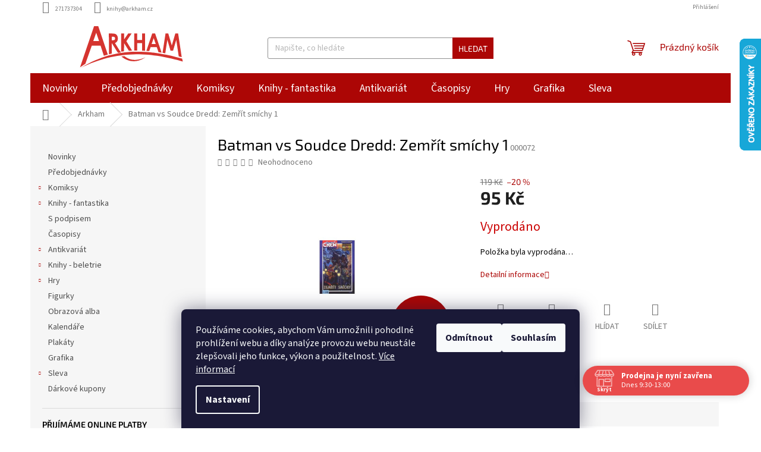

--- FILE ---
content_type: text/html; charset=utf-8
request_url: https://www.arkham.cz/batman-vs-soudce-dredd--zemrit-smichy-1/
body_size: 26069
content:
        <!doctype html><html lang="cs" dir="ltr" class="header-background-light external-fonts-loaded"><head><meta charset="utf-8" /><meta name="viewport" content="width=device-width,initial-scale=1" /><title>Batman vs Soudce Dredd: Zemřít smíchy 1 - Arkham</title><link rel="preconnect" href="https://cdn.myshoptet.com" /><link rel="dns-prefetch" href="https://cdn.myshoptet.com" /><link rel="preload" href="https://cdn.myshoptet.com/prj/dist/master/cms/libs/jquery/jquery-1.11.3.min.js" as="script" /><link href="https://cdn.myshoptet.com/prj/dist/master/cms/templates/frontend_templates/shared/css/font-face/source-sans-3.css" rel="stylesheet"><link href="https://cdn.myshoptet.com/prj/dist/master/cms/templates/frontend_templates/shared/css/font-face/exo-2.css" rel="stylesheet"><link href="https://cdn.myshoptet.com/prj/dist/master/shop/dist/font-shoptet-11.css.98dac764b411554385c4.css" rel="stylesheet"><script>
dataLayer = [];
dataLayer.push({'shoptet' : {
    "pageType": "productDetail",
    "currency": "CZK",
    "currencyInfo": {
        "decimalSeparator": ",",
        "exchangeRate": 1,
        "priceDecimalPlaces": 0,
        "symbol": "K\u010d",
        "symbolLeft": 0,
        "thousandSeparator": " "
    },
    "language": "cs",
    "projectId": 509754,
    "product": {
        "id": 492535,
        "guid": "2bc9bcd4-e249-11ec-8a59-ecf4bbd5fcf2",
        "hasVariants": false,
        "codes": [
            {
                "code": "000072"
            }
        ],
        "code": "000072",
        "name": "Batman vs Soudce Dredd: Zem\u0159\u00edt sm\u00edchy 1",
        "appendix": "",
        "weight": "0",
        "currentCategory": "Arkham",
        "currentCategoryGuid": "29d211f6-e249-11ec-b88a-ecf4bbd5fcf2",
        "defaultCategory": "Arkham",
        "defaultCategoryGuid": "29d211f6-e249-11ec-b88a-ecf4bbd5fcf2",
        "currency": "CZK",
        "priceWithVat": 95
    },
    "stocks": [
        {
            "id": "ext",
            "title": "Sklad",
            "isDeliveryPoint": 0,
            "visibleOnEshop": 1
        }
    ],
    "cartInfo": {
        "id": null,
        "freeShipping": false,
        "leftToFreeGift": {
            "formattedPrice": "0 K\u010d",
            "priceLeft": 0
        },
        "freeGift": false,
        "leftToFreeShipping": {
            "priceLeft": null,
            "dependOnRegion": null,
            "formattedPrice": null
        },
        "discountCoupon": [],
        "getNoBillingShippingPrice": {
            "withoutVat": 0,
            "vat": 0,
            "withVat": 0
        },
        "cartItems": [],
        "taxMode": "ORDINARY"
    },
    "cart": [],
    "customer": {
        "priceRatio": 1,
        "priceListId": 1,
        "groupId": null,
        "registered": false,
        "mainAccount": false
    }
}});
dataLayer.push({'cookie_consent' : {
    "marketing": "denied",
    "analytics": "denied"
}});
document.addEventListener('DOMContentLoaded', function() {
    shoptet.consent.onAccept(function(agreements) {
        if (agreements.length == 0) {
            return;
        }
        dataLayer.push({
            'cookie_consent' : {
                'marketing' : (agreements.includes(shoptet.config.cookiesConsentOptPersonalisation)
                    ? 'granted' : 'denied'),
                'analytics': (agreements.includes(shoptet.config.cookiesConsentOptAnalytics)
                    ? 'granted' : 'denied')
            },
            'event': 'cookie_consent'
        });
    });
});
</script>
<meta property="og:type" content="website"><meta property="og:site_name" content="arkham.cz"><meta property="og:url" content="https://www.arkham.cz/batman-vs-soudce-dredd--zemrit-smichy-1/"><meta property="og:title" content="Batman vs Soudce Dredd: Zemřít smíchy 1 - Arkham"><meta name="author" content="Arkham"><meta name="web_author" content="Shoptet.cz"><meta name="dcterms.rightsHolder" content="www.arkham.cz"><meta name="robots" content="index,follow"><meta property="og:image" content="https://cdn.myshoptet.com/usr/www.arkham.cz/user/shop/big/492535_batman-vs-soudce-dredd--zemrit-smichy-1.jpg?6374bcbc"><meta property="og:description" content="Batman vs Soudce Dredd: Zemřít smíchy 1. "><meta name="description" content="Batman vs Soudce Dredd: Zemřít smíchy 1. "><meta property="product:price:amount" content="95"><meta property="product:price:currency" content="CZK"><style>:root {--color-primary: #AC0605;--color-primary-h: 0;--color-primary-s: 94%;--color-primary-l: 35%;--color-primary-hover: #AC0605;--color-primary-hover-h: 0;--color-primary-hover-s: 94%;--color-primary-hover-l: 35%;--color-secondary: #AC0605;--color-secondary-h: 0;--color-secondary-s: 94%;--color-secondary-l: 35%;--color-secondary-hover: #AC0605;--color-secondary-hover-h: 0;--color-secondary-hover-s: 94%;--color-secondary-hover-l: 35%;--color-tertiary: #AC0605;--color-tertiary-h: 0;--color-tertiary-s: 94%;--color-tertiary-l: 35%;--color-tertiary-hover: #AC0605;--color-tertiary-hover-h: 0;--color-tertiary-hover-s: 94%;--color-tertiary-hover-l: 35%;--color-header-background: #ffffff;--template-font: "Source Sans 3";--template-headings-font: "Exo 2";--header-background-url: url("[data-uri]");--cookies-notice-background: #1A1937;--cookies-notice-color: #F8FAFB;--cookies-notice-button-hover: #f5f5f5;--cookies-notice-link-hover: #27263f;--templates-update-management-preview-mode-content: "Náhled aktualizací šablony je aktivní pro váš prohlížeč."}</style>
    
    <link href="https://cdn.myshoptet.com/prj/dist/master/shop/dist/main-11.less.293b18f24efcc54b19af.css" rel="stylesheet" />
                <link href="https://cdn.myshoptet.com/prj/dist/master/shop/dist/mobile-header-v1-11.less.3ec64938f4263d8ed62e.css" rel="stylesheet" />
    
    <script>var shoptet = shoptet || {};</script>
    <script src="https://cdn.myshoptet.com/prj/dist/master/shop/dist/main-3g-header.js.b3b3f48cd33902743054.js"></script>
<!-- User include --><!-- api 473(125) html code header -->

                <style>
                    #order-billing-methods .radio-wrapper[data-guid="a5882fb1-79bd-11ef-807d-a6a65df3d1ca"]:not(.cgapplepay), #order-billing-methods .radio-wrapper[data-guid="a593694f-79bd-11ef-807d-a6a65df3d1ca"]:not(.cggooglepay), #order-billing-methods .radio-wrapper[data-guid="a6a304a5-79bd-11ef-807d-a6a65df3d1ca"]:not(.cgapplepay), #order-billing-methods .radio-wrapper[data-guid="a6ae1a6a-79bd-11ef-807d-a6a65df3d1ca"]:not(.cggooglepay) {
                        display: none;
                    }
                </style>
                <script type="text/javascript">
                    document.addEventListener('DOMContentLoaded', function() {
                        if (getShoptetDataLayer('pageType') === 'billingAndShipping') {
                            
                try {
                    if (window.ApplePaySession && window.ApplePaySession.canMakePayments()) {
                        
                        if (document.querySelector('#order-billing-methods .radio-wrapper[data-guid="a5882fb1-79bd-11ef-807d-a6a65df3d1ca"]')) {
                            document.querySelector('#order-billing-methods .radio-wrapper[data-guid="a5882fb1-79bd-11ef-807d-a6a65df3d1ca"]').classList.add('cgapplepay');
                        }
                        

                        if (document.querySelector('#order-billing-methods .radio-wrapper[data-guid="a6a304a5-79bd-11ef-807d-a6a65df3d1ca"]')) {
                            document.querySelector('#order-billing-methods .radio-wrapper[data-guid="a6a304a5-79bd-11ef-807d-a6a65df3d1ca"]').classList.add('cgapplepay');
                        }
                        
                    }
                } catch (err) {} 
            
                            
                const cgBaseCardPaymentMethod = {
                        type: 'CARD',
                        parameters: {
                            allowedAuthMethods: ["PAN_ONLY", "CRYPTOGRAM_3DS"],
                            allowedCardNetworks: [/*"AMEX", "DISCOVER", "INTERAC", "JCB",*/ "MASTERCARD", "VISA"]
                        }
                };
                
                function cgLoadScript(src, callback)
                {
                    var s,
                        r,
                        t;
                    r = false;
                    s = document.createElement('script');
                    s.type = 'text/javascript';
                    s.src = src;
                    s.onload = s.onreadystatechange = function() {
                        if ( !r && (!this.readyState || this.readyState == 'complete') )
                        {
                            r = true;
                            callback();
                        }
                    };
                    t = document.getElementsByTagName('script')[0];
                    t.parentNode.insertBefore(s, t);
                } 
                
                function cgGetGoogleIsReadyToPayRequest() {
                    return Object.assign(
                        {},
                        {
                            apiVersion: 2,
                            apiVersionMinor: 0
                        },
                        {
                            allowedPaymentMethods: [cgBaseCardPaymentMethod]
                        }
                    );
                }

                function onCgGooglePayLoaded() {
                    let paymentsClient = new google.payments.api.PaymentsClient({environment: 'PRODUCTION'});
                    paymentsClient.isReadyToPay(cgGetGoogleIsReadyToPayRequest()).then(function(response) {
                        if (response.result) {
                            
                        if (document.querySelector('#order-billing-methods .radio-wrapper[data-guid="a593694f-79bd-11ef-807d-a6a65df3d1ca"]')) {
                            document.querySelector('#order-billing-methods .radio-wrapper[data-guid="a593694f-79bd-11ef-807d-a6a65df3d1ca"]').classList.add('cggooglepay');
                        }
                        

                        if (document.querySelector('#order-billing-methods .radio-wrapper[data-guid="a6ae1a6a-79bd-11ef-807d-a6a65df3d1ca"]')) {
                            document.querySelector('#order-billing-methods .radio-wrapper[data-guid="a6ae1a6a-79bd-11ef-807d-a6a65df3d1ca"]').classList.add('cggooglepay');
                        }
                        	 	 	 	 	 
                        }
                    })
                    .catch(function(err) {});
                }
                
                cgLoadScript('https://pay.google.com/gp/p/js/pay.js', onCgGooglePayLoaded);
            
                        }
                    });
                </script> 
                
<!-- api 690(337) html code header -->
<script>var ophWidgetData={"lang":"cs","link":"","logo":false,"turnOff":false,"expanded":true,"lunchShow":true,"checkHoliday":true,"showNextWeek":true,"showWidgetStart":"07:00","showWidgetEnd":"20:00","beforeOpenStore":0,"beforeCloseStore":0,"openingHours":[{"day":1,"openHour":"09:30","closeHour":"17:45","openPause":"","closePause":"","closed":false},{"day":2,"openHour":"09:30","closeHour":"17:45","openPause":"","closePause":"","closed":false},{"day":3,"openHour":"09:30","closeHour":"17:45","openPause":"","closePause":"","closed":false},{"day":4,"openHour":"09:30","closeHour":"17:45","openPause":"","closePause":"","closed":false},{"day":5,"openHour":"09:30","closeHour":"17:45","openPause":"","closePause":"","closed":false},{"day":6,"openHour":"09:30","closeHour":"13:00","openPause":"","closePause":"","closed":false},{"day":7,"openHour":"","closeHour":"","openPause":"","closePause":"","closed":true}],"excludes":[{"date":"2024-12-21","openHour":"09:30","closeHour":"15:00","openPause":"","closePause":"","closed":false,"text":""},{"date":"2024-12-22","openHour":"09:30","closeHour":"14:00","openPause":"","closePause":"","text":""},{"date":"2024-12-24","openHour":"09:30","closeHour":"13:00","openPause":"","closePause":"","text":""},{"date":"2024-12-25","openHour":"","closeHour":"","openPause":"","closePause":"","closed":true,"text":""},{"date":"2024-12-26","openHour":"","closeHour":"","openPause":"","closePause":"","closed":true,"text":""},{"date":"2024-12-31","openHour":"","closeHour":"","openPause":"","closePause":"","closed":true,"text":""}],"holidayList":["01-01","01-05","08-05","05-07","06-07","28-09","28-10","17-11","24-12","25-12","26-12"],"todayLongFormat":false,"logoFilemanager":"","colors":{"bg_header_color":"","bg_logo_color":"","bg_title_color":"","bg_preopen_color":"#03a9f4","bg_open_color":"#4caf50","bg_pause_color":"#ff9800","bg_preclose_color":"#ff6f00","bg_close_color":"#e94b4b","color_exception_day":"#e94b4b"},"address":"","icon":"icon-01","bottomPosition":0,"showDetailOnExpand":false,"disableDetail":false,"disableDetailTable":false,"hideOnMobile":false,"hideOnCheckout":false,"weekTurnOff":[],"directPosition":"rtl"}</script>
<!-- service 690(337) html code header -->
<link href="https://cdn.myshoptet.com/usr/mcore.myshoptet.com/user/documents/upload/addon01/ophWidget.min.css?v=1.6.9" rel="stylesheet" />


<!-- project html code header -->
<!-- <link href="/user/documents/assets/css/style.css?v=" rel="stylesheet" /> -->
<link href="/user/documents/assets/css/style.css?v=1.05121" rel="stylesheet" />
<link href="https://www.arkham.cz/user/documents/assets/css/zs.css?v=1.0004" rel="stylesheet" />
<style>
.carousel-inner>.item>img, .carousel-inner>.item>a>img{width:100%;max-width:1100px;max-height:350px;}
.zsButtonNews{font-size:2rem;font-weight:600;margin:40px auto;padding:20px 35px;border:#ac0605 3px solid;border-radius:10px}



#header .site-name a img {
    max-height: 70px;
}

#order2 {display:none !important; }
label[for=order2] { display:none !important; }

#order3 {display:none !important;}
label[for=order3] { display:none !important; }

</style>
<!-- /User include --><link rel="shortcut icon" href="/favicon.ico" type="image/x-icon" /><link rel="canonical" href="https://www.arkham.cz/batman-vs-soudce-dredd--zemrit-smichy-1/" />    <script>
        var _hwq = _hwq || [];
        _hwq.push(['setKey', '7D165594220C81E41EFD98501F04B8ED']);
        _hwq.push(['setTopPos', '0']);
        _hwq.push(['showWidget', '22']);
        (function() {
            var ho = document.createElement('script');
            ho.src = 'https://cz.im9.cz/direct/i/gjs.php?n=wdgt&sak=7D165594220C81E41EFD98501F04B8ED';
            var s = document.getElementsByTagName('script')[0]; s.parentNode.insertBefore(ho, s);
        })();
    </script>
    <!-- Global site tag (gtag.js) - Google Analytics -->
    <script async src="https://www.googletagmanager.com/gtag/js?id=G-9B08JPM8R6"></script>
    <script>
        
        window.dataLayer = window.dataLayer || [];
        function gtag(){dataLayer.push(arguments);}
        

                    console.debug('default consent data');

            gtag('consent', 'default', {"ad_storage":"denied","analytics_storage":"denied","ad_user_data":"denied","ad_personalization":"denied","wait_for_update":500});
            dataLayer.push({
                'event': 'default_consent'
            });
        
        gtag('js', new Date());

                gtag('config', 'UA-27963128-4', { 'groups': "UA" });
        
                gtag('config', 'G-9B08JPM8R6', {"groups":"GA4","send_page_view":false,"content_group":"productDetail","currency":"CZK","page_language":"cs"});
        
        
        
        
        
        
                    gtag('event', 'page_view', {"send_to":"GA4","page_language":"cs","content_group":"productDetail","currency":"CZK"});
        
                gtag('set', 'currency', 'CZK');

        gtag('event', 'view_item', {
            "send_to": "UA",
            "items": [
                {
                    "id": "000072",
                    "name": "Batman vs Soudce Dredd: Zem\u0159\u00edt sm\u00edchy 1",
                    "category": "Arkham",
                                                            "price": 95
                }
            ]
        });
        
        
        
        
        
                    gtag('event', 'view_item', {"send_to":"GA4","page_language":"cs","content_group":"productDetail","value":95,"currency":"CZK","items":[{"item_id":"000072","item_name":"Batman vs Soudce Dredd: Zem\u0159\u00edt sm\u00edchy 1","item_category":"Arkham","price":95,"quantity":1,"index":0}]});
        
        
        
        
        
        
        
        document.addEventListener('DOMContentLoaded', function() {
            if (typeof shoptet.tracking !== 'undefined') {
                for (var id in shoptet.tracking.bannersList) {
                    gtag('event', 'view_promotion', {
                        "send_to": "UA",
                        "promotions": [
                            {
                                "id": shoptet.tracking.bannersList[id].id,
                                "name": shoptet.tracking.bannersList[id].name,
                                "position": shoptet.tracking.bannersList[id].position
                            }
                        ]
                    });
                }
            }

            shoptet.consent.onAccept(function(agreements) {
                if (agreements.length !== 0) {
                    console.debug('gtag consent accept');
                    var gtagConsentPayload =  {
                        'ad_storage': agreements.includes(shoptet.config.cookiesConsentOptPersonalisation)
                            ? 'granted' : 'denied',
                        'analytics_storage': agreements.includes(shoptet.config.cookiesConsentOptAnalytics)
                            ? 'granted' : 'denied',
                                                                                                'ad_user_data': agreements.includes(shoptet.config.cookiesConsentOptPersonalisation)
                            ? 'granted' : 'denied',
                        'ad_personalization': agreements.includes(shoptet.config.cookiesConsentOptPersonalisation)
                            ? 'granted' : 'denied',
                        };
                    console.debug('update consent data', gtagConsentPayload);
                    gtag('consent', 'update', gtagConsentPayload);
                    dataLayer.push(
                        { 'event': 'update_consent' }
                    );
                }
            });
        });
    </script>
<script>
    (function(t, r, a, c, k, i, n, g) { t['ROIDataObject'] = k;
    t[k]=t[k]||function(){ (t[k].q=t[k].q||[]).push(arguments) },t[k].c=i;n=r.createElement(a),
    g=r.getElementsByTagName(a)[0];n.async=1;n.src=c;g.parentNode.insertBefore(n,g)
    })(window, document, 'script', '//www.heureka.cz/ocm/sdk.js?source=shoptet&version=2&page=product_detail', 'heureka', 'cz');

    heureka('set_user_consent', 0);
</script>
</head><body class="desktop id-1744 in-arkham template-11 type-product type-detail multiple-columns-body columns-mobile-2 columns-1 ums_a11y_category_page--off ums_discussion_rating_forms--off ums_a11y_pagination--on mobile-header-version-1"><noscript>
    <style>
        #header {
            padding-top: 0;
            position: relative !important;
            top: 0;
        }
        .header-navigation {
            position: relative !important;
        }
        .overall-wrapper {
            margin: 0 !important;
        }
        body:not(.ready) {
            visibility: visible !important;
        }
    </style>
    <div class="no-javascript">
        <div class="no-javascript__title">Musíte změnit nastavení vašeho prohlížeče</div>
        <div class="no-javascript__text">Podívejte se na: <a href="https://www.google.com/support/bin/answer.py?answer=23852">Jak povolit JavaScript ve vašem prohlížeči</a>.</div>
        <div class="no-javascript__text">Pokud používáte software na blokování reklam, může být nutné povolit JavaScript z této stránky.</div>
        <div class="no-javascript__text">Děkujeme.</div>
    </div>
</noscript>

        <div id="fb-root"></div>
        <script>
            window.fbAsyncInit = function() {
                FB.init({
//                    appId            : 'your-app-id',
                    autoLogAppEvents : true,
                    xfbml            : true,
                    version          : 'v19.0'
                });
            };
        </script>
        <script async defer crossorigin="anonymous" src="https://connect.facebook.net/cs_CZ/sdk.js"></script>    <div class="siteCookies siteCookies--bottom siteCookies--dark js-siteCookies" role="dialog" data-testid="cookiesPopup" data-nosnippet>
        <div class="siteCookies__form">
            <div class="siteCookies__content">
                <div class="siteCookies__text">
                    Používáme cookies, abychom Vám umožnili pohodlné prohlížení webu a díky analýze provozu webu neustále zlepšovali jeho funkce, výkon a použitelnost. <a href="https://www.arkham.cz/podminky-ochrany-osobnich-udaju/" target="_blank" rel="noopener noreferrer">Více informací</a>
                </div>
                <p class="siteCookies__links">
                    <button class="siteCookies__link js-cookies-settings" aria-label="Nastavení cookies" data-testid="cookiesSettings">Nastavení</button>
                </p>
            </div>
            <div class="siteCookies__buttonWrap">
                                    <button class="siteCookies__button js-cookiesConsentSubmit" value="reject" aria-label="Odmítnout cookies" data-testid="buttonCookiesReject">Odmítnout</button>
                                <button class="siteCookies__button js-cookiesConsentSubmit" value="all" aria-label="Přijmout cookies" data-testid="buttonCookiesAccept">Souhlasím</button>
            </div>
        </div>
        <script>
            document.addEventListener("DOMContentLoaded", () => {
                const siteCookies = document.querySelector('.js-siteCookies');
                document.addEventListener("scroll", shoptet.common.throttle(() => {
                    const st = document.documentElement.scrollTop;
                    if (st > 1) {
                        siteCookies.classList.add('siteCookies--scrolled');
                    } else {
                        siteCookies.classList.remove('siteCookies--scrolled');
                    }
                }, 100));
            });
        </script>
    </div>
<a href="#content" class="skip-link sr-only">Přejít na obsah</a><div class="overall-wrapper"><div class="user-action"><div class="container"><div class="user-action-in"><div class="user-action-login popup-widget login-widget"><div class="popup-widget-inner"><h2>Přihlášení k vašemu účtu</h2><div id="customerLogin"><form action="/action/Customer/Login/" method="post" id="formLoginIncluded" class="csrf-enabled" data-testid="formLogin"><input type="hidden" name="referer" value="" /><div class="form-group"><div class="input-wrapper email js-validated-element-wrapper no-label"><input type="email" name="email" class="form-control" placeholder="E-mailová adresa (např. jan@novak.cz)" data-testid="inputEmail" autocomplete="email" required /></div></div><div class="form-group"><div class="input-wrapper password js-validated-element-wrapper no-label"><input type="password" name="password" class="form-control" placeholder="Heslo" data-testid="inputPassword" autocomplete="current-password" required /><span class="no-display">Nemůžete vyplnit toto pole</span><input type="text" name="surname" value="" class="no-display" /></div></div><div class="form-group"><div class="login-wrapper"><button type="submit" class="btn btn-secondary btn-text btn-login" data-testid="buttonSubmit">Přihlásit se</button><div class="password-helper"><a href="/registrace/" data-testid="signup" rel="nofollow">Nová registrace</a><a href="/klient/zapomenute-heslo/" rel="nofollow">Zapomenuté heslo</a></div></div></div></form>
</div></div></div>
    <div id="cart-widget" class="user-action-cart popup-widget cart-widget loader-wrapper" data-testid="popupCartWidget" role="dialog" aria-hidden="true"><div class="popup-widget-inner cart-widget-inner place-cart-here"><div class="loader-overlay"><div class="loader"></div></div></div><div class="cart-widget-button"><a href="/kosik/" class="btn btn-conversion" id="continue-order-button" rel="nofollow" data-testid="buttonNextStep">Pokračovat do košíku</a></div></div></div>
</div></div><div class="top-navigation-bar" data-testid="topNavigationBar">

    <div class="container">

        <div class="top-navigation-contacts">
            <strong>Zákaznická podpora:</strong><a href="tel:271737304" class="project-phone" aria-label="Zavolat na 271737304" data-testid="contactboxPhone"><span>271737304</span></a><a href="mailto:knihy@arkham.cz" class="project-email" data-testid="contactboxEmail"><span>knihy@arkham.cz</span></a>        </div>

                            <div class="top-navigation-menu">
                <div class="top-navigation-menu-trigger"></div>
                <ul class="top-navigation-bar-menu">
                                            <li class="top-navigation-menu-item-27">
                            <a href="/jak-nakupovat/">Jak nakupovat</a>
                        </li>
                                            <li class="top-navigation-menu-item-29">
                            <a href="/kontakty/">Kontakty</a>
                        </li>
                                            <li class="top-navigation-menu-item-39">
                            <a href="/obchodni-podminky/">Obchodní podmínky</a>
                        </li>
                                            <li class="top-navigation-menu-item-691">
                            <a href="/podminky-ochrany-osobnich-udaju/">Podmínky ochrany osobních údajů </a>
                        </li>
                                            <li class="top-navigation-menu-item-1948">
                            <a href="/reklamacni-rad/">Reklamační řád</a>
                        </li>
                                    </ul>
                <ul class="top-navigation-bar-menu-helper"></ul>
            </div>
        
        <div class="top-navigation-tools top-navigation-tools--language">
            <div class="responsive-tools">
                <a href="#" class="toggle-window" data-target="search" aria-label="Hledat" data-testid="linkSearchIcon"></a>
                                                            <a href="#" class="toggle-window" data-target="login"></a>
                                                    <a href="#" class="toggle-window" data-target="navigation" aria-label="Menu" data-testid="hamburgerMenu"></a>
            </div>
                        <a href="/login/?backTo=%2Fbatman-vs-soudce-dredd--zemrit-smichy-1%2F" class="top-nav-button top-nav-button-login primary login toggle-window" data-target="login" data-testid="signin" rel="nofollow"><span>Přihlášení</span></a>        </div>

    </div>

</div>
<header id="header"><div class="container navigation-wrapper">
    <div class="header-top">
        <div class="site-name-wrapper">
            <div class="site-name"><a href="/" data-testid="linkWebsiteLogo"><img src="https://cdn.myshoptet.com/usr/www.arkham.cz/user/logos/arkham_logo.svg" alt="Arkham" fetchpriority="low" /></a></div>        </div>
        <div class="search" itemscope itemtype="https://schema.org/WebSite">
            <meta itemprop="headline" content="Arkham"/><meta itemprop="url" content="https://www.arkham.cz"/><meta itemprop="text" content="Batman vs Soudce Dredd: Zemřít smíchy 1. "/>            <form action="/action/ProductSearch/prepareString/" method="post"
    id="formSearchForm" class="search-form compact-form js-search-main"
    itemprop="potentialAction" itemscope itemtype="https://schema.org/SearchAction" data-testid="searchForm">
    <fieldset>
        <meta itemprop="target"
            content="https://www.arkham.cz/vyhledavani/?string={string}"/>
        <input type="hidden" name="language" value="cs"/>
        
            
<input
    type="search"
    name="string"
        class="query-input form-control search-input js-search-input"
    placeholder="Napište, co hledáte"
    autocomplete="off"
    required
    itemprop="query-input"
    aria-label="Hledat"
    data-testid="searchInput"
>
            <button type="submit" class="btn btn-default" data-testid="searchBtn">Hledat</button>
        
    </fieldset>
</form>
        </div>
        <div class="navigation-buttons">
                
    <a href="/kosik/" class="btn btn-icon toggle-window cart-count" data-target="cart" data-hover="true" data-redirect="true" data-testid="headerCart" rel="nofollow" aria-haspopup="dialog" aria-expanded="false" aria-controls="cart-widget">
        
                <span class="sr-only">Nákupní košík</span>
        
            <span class="cart-price visible-lg-inline-block" data-testid="headerCartPrice">
                                    Prázdný košík                            </span>
        
    
            </a>
        </div>
    </div>
    <nav id="navigation" aria-label="Hlavní menu" data-collapsible="true"><div class="navigation-in menu"><ul class="menu-level-1" role="menubar" data-testid="headerMenuItems"><li class="menu-item-2104" role="none"><a href="/novinky/" data-testid="headerMenuItem" role="menuitem" aria-expanded="false"><b>Novinky</b></a></li>
<li class="menu-item-1831" role="none"><a href="/predobjednavky/" data-testid="headerMenuItem" role="menuitem" aria-expanded="false"><b>Předobjednávky</b></a></li>
<li class="menu-item-1750 ext" role="none"><a href="/komiksy/" data-testid="headerMenuItem" role="menuitem" aria-haspopup="true" aria-expanded="false"><b>Komiksy</b><span class="submenu-arrow"></span></a><ul class="menu-level-2" aria-label="Komiksy" tabindex="-1" role="menu"><li class="menu-item-1753" role="none"><a href="/v-cestine/" class="menu-image" data-testid="headerMenuItem" tabindex="-1" aria-hidden="true"><img src="data:image/svg+xml,%3Csvg%20width%3D%22140%22%20height%3D%22100%22%20xmlns%3D%22http%3A%2F%2Fwww.w3.org%2F2000%2Fsvg%22%3E%3C%2Fsvg%3E" alt="" aria-hidden="true" width="140" height="100"  data-src="https://cdn.myshoptet.com/usr/www.arkham.cz/user/categories/thumb/nove1-komiks-v-cestine.png" fetchpriority="low" /></a><div><a href="/v-cestine/" data-testid="headerMenuItem" role="menuitem"><span>Různé</span></a>
                        </div></li><li class="menu-item-1978" role="none"><a href="/superhrdinove/" class="menu-image" data-testid="headerMenuItem" tabindex="-1" aria-hidden="true"><img src="data:image/svg+xml,%3Csvg%20width%3D%22140%22%20height%3D%22100%22%20xmlns%3D%22http%3A%2F%2Fwww.w3.org%2F2000%2Fsvg%22%3E%3C%2Fsvg%3E" alt="" aria-hidden="true" width="140" height="100"  data-src="https://cdn.myshoptet.com/usr/www.arkham.cz/user/categories/thumb/nove8-superhrdinove.png" fetchpriority="low" /></a><div><a href="/superhrdinove/" data-testid="headerMenuItem" role="menuitem"><span>Superhrdinové</span></a>
                        </div></li><li class="menu-item-1936" role="none"><a href="/manga/" class="menu-image" data-testid="headerMenuItem" tabindex="-1" aria-hidden="true"><img src="data:image/svg+xml,%3Csvg%20width%3D%22140%22%20height%3D%22100%22%20xmlns%3D%22http%3A%2F%2Fwww.w3.org%2F2000%2Fsvg%22%3E%3C%2Fsvg%3E" alt="" aria-hidden="true" width="140" height="100"  data-src="https://cdn.myshoptet.com/usr/www.arkham.cz/user/categories/thumb/nove2-manga.png" fetchpriority="low" /></a><div><a href="/manga/" data-testid="headerMenuItem" role="menuitem"><span>Manga</span></a>
                        </div></li><li class="menu-item-2092" role="none"><a href="/sf/" class="menu-image" data-testid="headerMenuItem" tabindex="-1" aria-hidden="true"><img src="data:image/svg+xml,%3Csvg%20width%3D%22140%22%20height%3D%22100%22%20xmlns%3D%22http%3A%2F%2Fwww.w3.org%2F2000%2Fsvg%22%3E%3C%2Fsvg%3E" alt="" aria-hidden="true" width="140" height="100"  data-src="https://cdn.myshoptet.com/usr/www.arkham.cz/user/categories/thumb/nove9-scifi.png" fetchpriority="low" /></a><div><a href="/sf/" data-testid="headerMenuItem" role="menuitem"><span>SF</span></a>
                        </div></li><li class="menu-item-1993" role="none"><a href="/fantasy-3/" class="menu-image" data-testid="headerMenuItem" tabindex="-1" aria-hidden="true"><img src="data:image/svg+xml,%3Csvg%20width%3D%22140%22%20height%3D%22100%22%20xmlns%3D%22http%3A%2F%2Fwww.w3.org%2F2000%2Fsvg%22%3E%3C%2Fsvg%3E" alt="" aria-hidden="true" width="140" height="100"  data-src="https://cdn.myshoptet.com/usr/www.arkham.cz/user/categories/thumb/nove3-fantasy.png" fetchpriority="low" /></a><div><a href="/fantasy-3/" data-testid="headerMenuItem" role="menuitem"><span>Fantasy</span></a>
                        </div></li><li class="menu-item-2095" role="none"><a href="/horory-3/" class="menu-image" data-testid="headerMenuItem" tabindex="-1" aria-hidden="true"><img src="data:image/svg+xml,%3Csvg%20width%3D%22140%22%20height%3D%22100%22%20xmlns%3D%22http%3A%2F%2Fwww.w3.org%2F2000%2Fsvg%22%3E%3C%2Fsvg%3E" alt="" aria-hidden="true" width="140" height="100"  data-src="https://cdn.myshoptet.com/usr/www.arkham.cz/user/categories/thumb/nove10-horory.png" fetchpriority="low" /></a><div><a href="/horory-3/" data-testid="headerMenuItem" role="menuitem"><span>Horory</span></a>
                        </div></li><li class="menu-item-1972" role="none"><a href="/humor-2/" class="menu-image" data-testid="headerMenuItem" tabindex="-1" aria-hidden="true"><img src="data:image/svg+xml,%3Csvg%20width%3D%22140%22%20height%3D%22100%22%20xmlns%3D%22http%3A%2F%2Fwww.w3.org%2F2000%2Fsvg%22%3E%3C%2Fsvg%3E" alt="" aria-hidden="true" width="140" height="100"  data-src="https://cdn.myshoptet.com/usr/www.arkham.cz/user/categories/thumb/nove4-humor.png" fetchpriority="low" /></a><div><a href="/humor-2/" data-testid="headerMenuItem" role="menuitem"><span>Humor</span></a>
                        </div></li><li class="menu-item-2110" role="none"><a href="/krimi/" class="menu-image" data-testid="headerMenuItem" tabindex="-1" aria-hidden="true"><img src="data:image/svg+xml,%3Csvg%20width%3D%22140%22%20height%3D%22100%22%20xmlns%3D%22http%3A%2F%2Fwww.w3.org%2F2000%2Fsvg%22%3E%3C%2Fsvg%3E" alt="" aria-hidden="true" width="140" height="100"  data-src="https://cdn.myshoptet.com/usr/www.arkham.cz/user/categories/thumb/nove11-krimi.png" fetchpriority="low" /></a><div><a href="/krimi/" data-testid="headerMenuItem" role="menuitem"><span>Krimi</span></a>
                        </div></li><li class="menu-item-2107" role="none"><a href="/eroticke/" class="menu-image" data-testid="headerMenuItem" tabindex="-1" aria-hidden="true"><img src="data:image/svg+xml,%3Csvg%20width%3D%22140%22%20height%3D%22100%22%20xmlns%3D%22http%3A%2F%2Fwww.w3.org%2F2000%2Fsvg%22%3E%3C%2Fsvg%3E" alt="" aria-hidden="true" width="140" height="100"  data-src="https://cdn.myshoptet.com/usr/www.arkham.cz/user/categories/thumb/nove5-eroticke.png" fetchpriority="low" /></a><div><a href="/eroticke/" data-testid="headerMenuItem" role="menuitem"><span>Erotické</span></a>
                        </div></li><li class="menu-item-1996" role="none"><a href="/historicke-2/" class="menu-image" data-testid="headerMenuItem" tabindex="-1" aria-hidden="true"><img src="data:image/svg+xml,%3Csvg%20width%3D%22140%22%20height%3D%22100%22%20xmlns%3D%22http%3A%2F%2Fwww.w3.org%2F2000%2Fsvg%22%3E%3C%2Fsvg%3E" alt="" aria-hidden="true" width="140" height="100"  data-src="https://cdn.myshoptet.com/usr/www.arkham.cz/user/categories/thumb/nove12-historicke.png" fetchpriority="low" /></a><div><a href="/historicke-2/" data-testid="headerMenuItem" role="menuitem"><span>Historické</span></a>
                        </div></li><li class="menu-item-1969" role="none"><a href="/detske-2/" class="menu-image" data-testid="headerMenuItem" tabindex="-1" aria-hidden="true"><img src="data:image/svg+xml,%3Csvg%20width%3D%22140%22%20height%3D%22100%22%20xmlns%3D%22http%3A%2F%2Fwww.w3.org%2F2000%2Fsvg%22%3E%3C%2Fsvg%3E" alt="" aria-hidden="true" width="140" height="100"  data-src="https://cdn.myshoptet.com/usr/www.arkham.cz/user/categories/thumb/nove6-detske.png" fetchpriority="low" /></a><div><a href="/detske-2/" data-testid="headerMenuItem" role="menuitem"><span>Dětské</span></a>
                        </div></li><li class="menu-item-1807" role="none"><a href="/ctyrlistek/" class="menu-image" data-testid="headerMenuItem" tabindex="-1" aria-hidden="true"><img src="data:image/svg+xml,%3Csvg%20width%3D%22140%22%20height%3D%22100%22%20xmlns%3D%22http%3A%2F%2Fwww.w3.org%2F2000%2Fsvg%22%3E%3C%2Fsvg%3E" alt="" aria-hidden="true" width="140" height="100"  data-src="https://cdn.myshoptet.com/usr/www.arkham.cz/user/categories/thumb/nove13-ctyrlistek.png" fetchpriority="low" /></a><div><a href="/ctyrlistek/" data-testid="headerMenuItem" role="menuitem"><span>Čtyřlístek</span></a>
                        </div></li><li class="menu-item-1942" role="none"><a href="/komiksy-v-anglictine/" class="menu-image" data-testid="headerMenuItem" tabindex="-1" aria-hidden="true"><img src="data:image/svg+xml,%3Csvg%20width%3D%22140%22%20height%3D%22100%22%20xmlns%3D%22http%3A%2F%2Fwww.w3.org%2F2000%2Fsvg%22%3E%3C%2Fsvg%3E" alt="" aria-hidden="true" width="140" height="100"  data-src="https://cdn.myshoptet.com/usr/www.arkham.cz/user/categories/thumb/nove7-komiks-v-anglictine.png" fetchpriority="low" /></a><div><a href="/komiksy-v-anglictine/" data-testid="headerMenuItem" role="menuitem"><span>Komiksy v angličtině</span></a>
                        </div></li></ul></li>
<li class="menu-item-1738 ext" role="none"><a href="/knihy-fantastika/" data-testid="headerMenuItem" role="menuitem" aria-haspopup="true" aria-expanded="false"><b>Knihy - fantastika</b><span class="submenu-arrow"></span></a><ul class="menu-level-2" aria-label="Knihy - fantastika" tabindex="-1" role="menu"><li class="menu-item-1747" role="none"><a href="/fantasy/" class="menu-image" data-testid="headerMenuItem" tabindex="-1" aria-hidden="true"><img src="data:image/svg+xml,%3Csvg%20width%3D%22140%22%20height%3D%22100%22%20xmlns%3D%22http%3A%2F%2Fwww.w3.org%2F2000%2Fsvg%22%3E%3C%2Fsvg%3E" alt="" aria-hidden="true" width="140" height="100"  data-src="https://cdn.myshoptet.com/usr/www.arkham.cz/user/categories/thumb/knihy-fantasy.png" fetchpriority="low" /></a><div><a href="/fantasy/" data-testid="headerMenuItem" role="menuitem"><span>Fantasy</span></a>
                        </div></li><li class="menu-item-1741" role="none"><a href="/science-fiction/" class="menu-image" data-testid="headerMenuItem" tabindex="-1" aria-hidden="true"><img src="data:image/svg+xml,%3Csvg%20width%3D%22140%22%20height%3D%22100%22%20xmlns%3D%22http%3A%2F%2Fwww.w3.org%2F2000%2Fsvg%22%3E%3C%2Fsvg%3E" alt="" aria-hidden="true" width="140" height="100"  data-src="https://cdn.myshoptet.com/usr/www.arkham.cz/user/categories/thumb/knihy-scifi.png" fetchpriority="low" /></a><div><a href="/science-fiction/" data-testid="headerMenuItem" role="menuitem"><span>Science fiction</span></a>
                        </div></li><li class="menu-item-1777" role="none"><a href="/horory/" class="menu-image" data-testid="headerMenuItem" tabindex="-1" aria-hidden="true"><img src="data:image/svg+xml,%3Csvg%20width%3D%22140%22%20height%3D%22100%22%20xmlns%3D%22http%3A%2F%2Fwww.w3.org%2F2000%2Fsvg%22%3E%3C%2Fsvg%3E" alt="" aria-hidden="true" width="140" height="100"  data-src="https://cdn.myshoptet.com/usr/www.arkham.cz/user/categories/thumb/knihy-horrory.png" fetchpriority="low" /></a><div><a href="/horory/" data-testid="headerMenuItem" role="menuitem"><span>Horory</span></a>
                        </div></li><li class="menu-item-1819" role="none"><a href="/pro-mladez/" class="menu-image" data-testid="headerMenuItem" tabindex="-1" aria-hidden="true"><img src="data:image/svg+xml,%3Csvg%20width%3D%22140%22%20height%3D%22100%22%20xmlns%3D%22http%3A%2F%2Fwww.w3.org%2F2000%2Fsvg%22%3E%3C%2Fsvg%3E" alt="" aria-hidden="true" width="140" height="100"  data-src="https://cdn.myshoptet.com/usr/www.arkham.cz/user/categories/thumb/knihy-pro-mladez.png" fetchpriority="low" /></a><div><a href="/pro-mladez/" data-testid="headerMenuItem" role="menuitem"><span>Pro mládež</span></a>
                        </div></li><li class="menu-item-1855" role="none"><a href="/gamebooky/" class="menu-image" data-testid="headerMenuItem" tabindex="-1" aria-hidden="true"><img src="data:image/svg+xml,%3Csvg%20width%3D%22140%22%20height%3D%22100%22%20xmlns%3D%22http%3A%2F%2Fwww.w3.org%2F2000%2Fsvg%22%3E%3C%2Fsvg%3E" alt="" aria-hidden="true" width="140" height="100"  data-src="https://cdn.myshoptet.com/usr/www.arkham.cz/user/categories/thumb/knihy-gamebooky.png" fetchpriority="low" /></a><div><a href="/gamebooky/" data-testid="headerMenuItem" role="menuitem"><span>Gamebooky</span></a>
                        </div></li><li class="menu-item-2098" role="none"><a href="/faktografie/" class="menu-image" data-testid="headerMenuItem" tabindex="-1" aria-hidden="true"><img src="data:image/svg+xml,%3Csvg%20width%3D%22140%22%20height%3D%22100%22%20xmlns%3D%22http%3A%2F%2Fwww.w3.org%2F2000%2Fsvg%22%3E%3C%2Fsvg%3E" alt="" aria-hidden="true" width="140" height="100"  data-src="https://cdn.myshoptet.com/usr/www.arkham.cz/user/categories/thumb/knihy-faktografie.png" fetchpriority="low" /></a><div><a href="/faktografie/" data-testid="headerMenuItem" role="menuitem"><span>Faktografie</span></a>
                        </div></li></ul></li>
<li class="menu-item-1768 ext" role="none"><a href="/antikvariat/" data-testid="headerMenuItem" role="menuitem" aria-haspopup="true" aria-expanded="false"><b>Antikvariát</b><span class="submenu-arrow"></span></a><ul class="menu-level-2" aria-label="Antikvariát" tabindex="-1" role="menu"><li class="menu-item-1771" role="none"><a href="/komiksy-2/" class="menu-image" data-testid="headerMenuItem" tabindex="-1" aria-hidden="true"><img src="data:image/svg+xml,%3Csvg%20width%3D%22140%22%20height%3D%22100%22%20xmlns%3D%22http%3A%2F%2Fwww.w3.org%2F2000%2Fsvg%22%3E%3C%2Fsvg%3E" alt="" aria-hidden="true" width="140" height="100"  data-src="https://cdn.myshoptet.com/usr/www.arkham.cz/user/categories/thumb/antikvariat-komiksy.png" fetchpriority="low" /></a><div><a href="/komiksy-2/" data-testid="headerMenuItem" role="menuitem"><span>Komiksy</span></a>
                        </div></li><li class="menu-item-1840" role="none"><a href="/ctyrlistky/" class="menu-image" data-testid="headerMenuItem" tabindex="-1" aria-hidden="true"><img src="data:image/svg+xml,%3Csvg%20width%3D%22140%22%20height%3D%22100%22%20xmlns%3D%22http%3A%2F%2Fwww.w3.org%2F2000%2Fsvg%22%3E%3C%2Fsvg%3E" alt="" aria-hidden="true" width="140" height="100"  data-src="https://cdn.myshoptet.com/usr/www.arkham.cz/user/categories/thumb/antikvariat-ctyrlistek.png" fetchpriority="low" /></a><div><a href="/ctyrlistky/" data-testid="headerMenuItem" role="menuitem"><span>Čtyřlístky</span></a>
                        </div></li><li class="menu-item-1774" role="none"><a href="/knihy-fantastika-2/" class="menu-image" data-testid="headerMenuItem" tabindex="-1" aria-hidden="true"><img src="data:image/svg+xml,%3Csvg%20width%3D%22140%22%20height%3D%22100%22%20xmlns%3D%22http%3A%2F%2Fwww.w3.org%2F2000%2Fsvg%22%3E%3C%2Fsvg%3E" alt="" aria-hidden="true" width="140" height="100"  data-src="https://cdn.myshoptet.com/usr/www.arkham.cz/user/categories/thumb/antikvariat-knihy-fantastika2.png" fetchpriority="low" /></a><div><a href="/knihy-fantastika-2/" data-testid="headerMenuItem" role="menuitem"><span>Knihy fantastika</span></a>
                        </div></li><li class="menu-item-1810" role="none"><a href="/knihy-ostatni/" class="menu-image" data-testid="headerMenuItem" tabindex="-1" aria-hidden="true"><img src="data:image/svg+xml,%3Csvg%20width%3D%22140%22%20height%3D%22100%22%20xmlns%3D%22http%3A%2F%2Fwww.w3.org%2F2000%2Fsvg%22%3E%3C%2Fsvg%3E" alt="" aria-hidden="true" width="140" height="100"  data-src="https://cdn.myshoptet.com/usr/www.arkham.cz/user/categories/thumb/antikvariat-knihy-ostatni.png" fetchpriority="low" /></a><div><a href="/knihy-ostatni/" data-testid="headerMenuItem" role="menuitem"><span>Knihy ostatní</span></a>
                        </div></li><li class="menu-item-1801" role="none"><a href="/sesitove-edice/" class="menu-image" data-testid="headerMenuItem" tabindex="-1" aria-hidden="true"><img src="data:image/svg+xml,%3Csvg%20width%3D%22140%22%20height%3D%22100%22%20xmlns%3D%22http%3A%2F%2Fwww.w3.org%2F2000%2Fsvg%22%3E%3C%2Fsvg%3E" alt="" aria-hidden="true" width="140" height="100"  data-src="https://cdn.myshoptet.com/usr/www.arkham.cz/user/categories/thumb/antikvariat-sesitove-edice.png" fetchpriority="low" /></a><div><a href="/sesitove-edice/" data-testid="headerMenuItem" role="menuitem"><span>Sešitové edice</span></a>
                        </div></li><li class="menu-item-1876" role="none"><a href="/hry-2/" class="menu-image" data-testid="headerMenuItem" tabindex="-1" aria-hidden="true"><img src="data:image/svg+xml,%3Csvg%20width%3D%22140%22%20height%3D%22100%22%20xmlns%3D%22http%3A%2F%2Fwww.w3.org%2F2000%2Fsvg%22%3E%3C%2Fsvg%3E" alt="" aria-hidden="true" width="140" height="100"  data-src="https://cdn.myshoptet.com/usr/www.arkham.cz/user/categories/thumb/antikvariat-hry.png" fetchpriority="low" /></a><div><a href="/hry-2/" data-testid="headerMenuItem" role="menuitem"><span>Hry</span></a>
                        </div></li><li class="menu-item-1861" role="none"><a href="/harlequin/" class="menu-image" data-testid="headerMenuItem" tabindex="-1" aria-hidden="true"><img src="data:image/svg+xml,%3Csvg%20width%3D%22140%22%20height%3D%22100%22%20xmlns%3D%22http%3A%2F%2Fwww.w3.org%2F2000%2Fsvg%22%3E%3C%2Fsvg%3E" alt="" aria-hidden="true" width="140" height="100"  data-src="https://cdn.myshoptet.com/usr/www.arkham.cz/user/categories/thumb/antikvariat-harlequin.png" fetchpriority="low" /></a><div><a href="/harlequin/" data-testid="headerMenuItem" role="menuitem"><span>Harlequin</span></a>
                        </div></li><li class="menu-item-1837" role="none"><a href="/doplnky/" class="menu-image" data-testid="headerMenuItem" tabindex="-1" aria-hidden="true"><img src="data:image/svg+xml,%3Csvg%20width%3D%22140%22%20height%3D%22100%22%20xmlns%3D%22http%3A%2F%2Fwww.w3.org%2F2000%2Fsvg%22%3E%3C%2Fsvg%3E" alt="" aria-hidden="true" width="140" height="100"  data-src="https://cdn.myshoptet.com/usr/www.arkham.cz/user/categories/thumb/antikvariat-doplnky.png" fetchpriority="low" /></a><div><a href="/doplnky/" data-testid="headerMenuItem" role="menuitem"><span>Doplňky</span></a>
                        </div></li></ul></li>
<li class="menu-item-1870" role="none"><a href="/casopisy/" data-testid="headerMenuItem" role="menuitem" aria-expanded="false"><b>Časopisy</b></a></li>
<li class="menu-item-1822 ext" role="none"><a href="/hry/" data-testid="headerMenuItem" role="menuitem" aria-haspopup="true" aria-expanded="false"><b>Hry</b><span class="submenu-arrow"></span></a><ul class="menu-level-2" aria-label="Hry" tabindex="-1" role="menu"><li class="menu-item-1825" role="none"><a href="/deskove-hry/" class="menu-image" data-testid="headerMenuItem" tabindex="-1" aria-hidden="true"><img src="data:image/svg+xml,%3Csvg%20width%3D%22140%22%20height%3D%22100%22%20xmlns%3D%22http%3A%2F%2Fwww.w3.org%2F2000%2Fsvg%22%3E%3C%2Fsvg%3E" alt="" aria-hidden="true" width="140" height="100"  data-src="https://cdn.myshoptet.com/usr/www.arkham.cz/user/categories/thumb/hry-deskove-hry.png" fetchpriority="low" /></a><div><a href="/deskove-hry/" data-testid="headerMenuItem" role="menuitem"><span>Deskové hry</span></a>
                        </div></li><li class="menu-item-1891" role="none"><a href="/karetni-hry/" class="menu-image" data-testid="headerMenuItem" tabindex="-1" aria-hidden="true"><img src="data:image/svg+xml,%3Csvg%20width%3D%22140%22%20height%3D%22100%22%20xmlns%3D%22http%3A%2F%2Fwww.w3.org%2F2000%2Fsvg%22%3E%3C%2Fsvg%3E" alt="" aria-hidden="true" width="140" height="100"  data-src="https://cdn.myshoptet.com/usr/www.arkham.cz/user/categories/thumb/hry-karetni-hry.png" fetchpriority="low" /></a><div><a href="/karetni-hry/" data-testid="headerMenuItem" role="menuitem"><span>Karetní hry</span></a>
                        </div></li><li class="menu-item-1873" role="none"><a href="/hry-na-hrdiny/" class="menu-image" data-testid="headerMenuItem" tabindex="-1" aria-hidden="true"><img src="data:image/svg+xml,%3Csvg%20width%3D%22140%22%20height%3D%22100%22%20xmlns%3D%22http%3A%2F%2Fwww.w3.org%2F2000%2Fsvg%22%3E%3C%2Fsvg%3E" alt="" aria-hidden="true" width="140" height="100"  data-src="https://cdn.myshoptet.com/usr/www.arkham.cz/user/categories/thumb/hry-hry-na-hrdiny.png" fetchpriority="low" /></a><div><a href="/hry-na-hrdiny/" data-testid="headerMenuItem" role="menuitem"><span>Hry na hrdiny</span></a>
                        </div></li></ul></li>
<li class="menu-item-1945" role="none"><a href="/grafika/" data-testid="headerMenuItem" role="menuitem" aria-expanded="false"><b>Grafika</b></a></li>
<li class="menu-item-1783 ext" role="none"><a href="/sleva/" data-testid="headerMenuItem" role="menuitem" aria-haspopup="true" aria-expanded="false"><b>Sleva</b><span class="submenu-arrow"></span></a><ul class="menu-level-2" aria-label="Sleva" tabindex="-1" role="menu"><li class="menu-item-1939" role="none"><a href="/komplety/" class="menu-image" data-testid="headerMenuItem" tabindex="-1" aria-hidden="true"><img src="data:image/svg+xml,%3Csvg%20width%3D%22140%22%20height%3D%22100%22%20xmlns%3D%22http%3A%2F%2Fwww.w3.org%2F2000%2Fsvg%22%3E%3C%2Fsvg%3E" alt="" aria-hidden="true" width="140" height="100"  data-src="https://cdn.myshoptet.com/usr/www.arkham.cz/user/categories/thumb/sleva-komplety.png" fetchpriority="low" /></a><div><a href="/komplety/" data-testid="headerMenuItem" role="menuitem"><span>Komplety</span></a>
                        </div></li><li class="menu-item-1900" role="none"><a href="/startovni/" class="menu-image" data-testid="headerMenuItem" tabindex="-1" aria-hidden="true"><img src="data:image/svg+xml,%3Csvg%20width%3D%22140%22%20height%3D%22100%22%20xmlns%3D%22http%3A%2F%2Fwww.w3.org%2F2000%2Fsvg%22%3E%3C%2Fsvg%3E" alt="" aria-hidden="true" width="140" height="100"  data-src="https://cdn.myshoptet.com/usr/www.arkham.cz/user/categories/thumb/sleva-startovni.png" fetchpriority="low" /></a><div><a href="/startovni/" data-testid="headerMenuItem" role="menuitem"><span>Startovní</span></a>
                        </div></li><li class="menu-item-1786" role="none"><a href="/ostatni/" class="menu-image" data-testid="headerMenuItem" tabindex="-1" aria-hidden="true"><img src="data:image/svg+xml,%3Csvg%20width%3D%22140%22%20height%3D%22100%22%20xmlns%3D%22http%3A%2F%2Fwww.w3.org%2F2000%2Fsvg%22%3E%3C%2Fsvg%3E" alt="" aria-hidden="true" width="140" height="100"  data-src="https://cdn.myshoptet.com/usr/www.arkham.cz/user/categories/thumb/sleva-ostatni.png" fetchpriority="low" /></a><div><a href="/ostatni/" data-testid="headerMenuItem" role="menuitem"><span>Ostatní</span></a>
                        </div></li><li class="menu-item-1792" role="none"><a href="/kniha-za-korunu-k-objednavce/" class="menu-image" data-testid="headerMenuItem" tabindex="-1" aria-hidden="true"><img src="data:image/svg+xml,%3Csvg%20width%3D%22140%22%20height%3D%22100%22%20xmlns%3D%22http%3A%2F%2Fwww.w3.org%2F2000%2Fsvg%22%3E%3C%2Fsvg%3E" alt="" aria-hidden="true" width="140" height="100"  data-src="https://cdn.myshoptet.com/usr/www.arkham.cz/user/categories/thumb/sleva-knihy-za-korunu.png" fetchpriority="low" /></a><div><a href="/kniha-za-korunu-k-objednavce/" data-testid="headerMenuItem" role="menuitem"><span>Kniha za korunu</span></a>
                        </div></li></ul></li>
<li class="appended-category menu-item-1864" role="none"><a href="/s-podpisem/"><b>S podpisem</b></a></li><li class="appended-category menu-item-1795 ext" role="none"><a href="/knihy-beletrie/"><b>Knihy - beletrie</b><span class="submenu-arrow" role="menuitem"></span></a><ul class="menu-level-2 menu-level-2-appended" role="menu"><li class="menu-item-1804" role="none"><a href="/thrillery/" data-testid="headerMenuItem" role="menuitem"><span>Thrillery</span></a></li><li class="menu-item-1798" role="none"><a href="/detektivky/" data-testid="headerMenuItem" role="menuitem"><span>Detektivky</span></a></li><li class="menu-item-1834" role="none"><a href="/dobrodruzne/" data-testid="headerMenuItem" role="menuitem"><span>Dobrodružné</span></a></li><li class="menu-item-1816" role="none"><a href="/historicke/" data-testid="headerMenuItem" role="menuitem"><span>Historické</span></a></li><li class="menu-item-1828" role="none"><a href="/humor/" data-testid="headerMenuItem" role="menuitem"><span>Humor</span></a></li><li class="menu-item-1846" role="none"><a href="/detske/" data-testid="headerMenuItem" role="menuitem"><span>Dětské</span></a></li></ul></li><li class="appended-category menu-item-1903" role="none"><a href="/figurky/"><b>Figurky</b></a></li><li class="appended-category menu-item-1789" role="none"><a href="/obrazova-alba/"><b>Obrazová alba</b></a></li><li class="appended-category menu-item-2113" role="none"><a href="/kalendare/"><b>Kalendáře</b></a></li><li class="appended-category menu-item-1924" role="none"><a href="/plakaty/"><b>Plakáty</b></a></li><li class="appended-category menu-item-1894" role="none"><a href="/darkove-kupony/"><b>Dárkové kupony</b></a></li><li class="appended-category menu-item-1744" role="none"><a href="/arkham/"><b>Arkham</b></a></li></ul>
    <ul class="navigationActions" role="menu">
                            <li role="none">
                                    <a href="/login/?backTo=%2Fbatman-vs-soudce-dredd--zemrit-smichy-1%2F" rel="nofollow" data-testid="signin" role="menuitem"><span>Přihlášení</span></a>
                            </li>
                        </ul>
</div><span class="navigation-close"></span></nav><div class="menu-helper" data-testid="hamburgerMenu"><span>Více</span></div>
</div></header><!-- / header -->


                    <div class="container breadcrumbs-wrapper">
            <div class="breadcrumbs navigation-home-icon-wrapper" itemscope itemtype="https://schema.org/BreadcrumbList">
                                                                            <span id="navigation-first" data-basetitle="Arkham" itemprop="itemListElement" itemscope itemtype="https://schema.org/ListItem">
                <a href="/" itemprop="item" class="navigation-home-icon"><span class="sr-only" itemprop="name">Domů</span></a>
                <span class="navigation-bullet">/</span>
                <meta itemprop="position" content="1" />
            </span>
                                <span id="navigation-1" itemprop="itemListElement" itemscope itemtype="https://schema.org/ListItem">
                <a href="/arkham/" itemprop="item" data-testid="breadcrumbsSecondLevel"><span itemprop="name">Arkham</span></a>
                <span class="navigation-bullet">/</span>
                <meta itemprop="position" content="2" />
            </span>
                                            <span id="navigation-2" itemprop="itemListElement" itemscope itemtype="https://schema.org/ListItem" data-testid="breadcrumbsLastLevel">
                <meta itemprop="item" content="https://www.arkham.cz/batman-vs-soudce-dredd--zemrit-smichy-1/" />
                <meta itemprop="position" content="3" />
                <span itemprop="name" data-title="Batman vs Soudce Dredd: Zemřít smíchy 1">Batman vs Soudce Dredd: Zemřít smíchy 1 <span class="appendix"></span></span>
            </span>
            </div>
        </div>
    
<div id="content-wrapper" class="container content-wrapper">
    
    <div class="content-wrapper-in">
                                                <aside class="sidebar sidebar-left"  data-testid="sidebarMenu">
                                                                                                <div class="sidebar-inner">
                                                                                                                                                                                                            <div class="box box-bg-variant box-categories">    <div class="skip-link__wrapper">
        <span id="categories-start" class="skip-link__target js-skip-link__target sr-only" tabindex="-1">&nbsp;</span>
        <a href="#categories-end" class="skip-link skip-link--start sr-only js-skip-link--start">Přeskočit kategorie</a>
    </div>

<h4>Kategorie</h4>


<div id="categories"><div class="categories cat-01 expanded" id="cat-2104"><div class="topic"><a href="/novinky/">Novinky<span class="cat-trigger">&nbsp;</span></a></div></div><div class="categories cat-02 external" id="cat-1831"><div class="topic"><a href="/predobjednavky/">Předobjednávky<span class="cat-trigger">&nbsp;</span></a></div></div><div class="categories cat-01 expandable external" id="cat-1750"><div class="topic"><a href="/komiksy/">Komiksy<span class="cat-trigger">&nbsp;</span></a></div>

    </div><div class="categories cat-02 expandable external" id="cat-1738"><div class="topic"><a href="/knihy-fantastika/">Knihy - fantastika<span class="cat-trigger">&nbsp;</span></a></div>

    </div><div class="categories cat-01 external" id="cat-1864"><div class="topic"><a href="/s-podpisem/">S podpisem<span class="cat-trigger">&nbsp;</span></a></div></div><div class="categories cat-02 external" id="cat-1870"><div class="topic"><a href="/casopisy/">Časopisy<span class="cat-trigger">&nbsp;</span></a></div></div><div class="categories cat-01 expandable external" id="cat-1768"><div class="topic"><a href="/antikvariat/">Antikvariát<span class="cat-trigger">&nbsp;</span></a></div>

    </div><div class="categories cat-02 expandable external" id="cat-1795"><div class="topic"><a href="/knihy-beletrie/">Knihy - beletrie<span class="cat-trigger">&nbsp;</span></a></div>

    </div><div class="categories cat-01 expandable external" id="cat-1822"><div class="topic"><a href="/hry/">Hry<span class="cat-trigger">&nbsp;</span></a></div>

    </div><div class="categories cat-02 external" id="cat-1903"><div class="topic"><a href="/figurky/">Figurky<span class="cat-trigger">&nbsp;</span></a></div></div><div class="categories cat-01 external" id="cat-1789"><div class="topic"><a href="/obrazova-alba/">Obrazová alba<span class="cat-trigger">&nbsp;</span></a></div></div><div class="categories cat-02 expanded" id="cat-2113"><div class="topic"><a href="/kalendare/">Kalendáře<span class="cat-trigger">&nbsp;</span></a></div></div><div class="categories cat-01 external" id="cat-1924"><div class="topic"><a href="/plakaty/">Plakáty<span class="cat-trigger">&nbsp;</span></a></div></div><div class="categories cat-02 external" id="cat-1945"><div class="topic"><a href="/grafika/">Grafika<span class="cat-trigger">&nbsp;</span></a></div></div><div class="categories cat-01 expandable external" id="cat-1783"><div class="topic"><a href="/sleva/">Sleva<span class="cat-trigger">&nbsp;</span></a></div>

    </div><div class="categories cat-02 external" id="cat-1894"><div class="topic"><a href="/darkove-kupony/">Dárkové kupony<span class="cat-trigger">&nbsp;</span></a></div></div><div class="categories cat-01 active expanded" id="cat-1744"><div class="topic active"><a href="/arkham/">Arkham<span class="cat-trigger">&nbsp;</span></a></div></div></div>

    <div class="skip-link__wrapper">
        <a href="#categories-start" class="skip-link skip-link--end sr-only js-skip-link--end" tabindex="-1" hidden>Přeskočit kategorie</a>
        <span id="categories-end" class="skip-link__target js-skip-link__target sr-only" tabindex="-1">&nbsp;</span>
    </div>
</div>
                                                                                                            <div class="box box-bg-default box-sm box-onlinePayments"><h4><span>Přijímáme online platby</span></h4>
<p class="text-center">
    <img src="data:image/svg+xml,%3Csvg%20width%3D%22148%22%20height%3D%2234%22%20xmlns%3D%22http%3A%2F%2Fwww.w3.org%2F2000%2Fsvg%22%3E%3C%2Fsvg%3E" alt="Loga kreditních karet" width="148" height="34"  data-src="https://cdn.myshoptet.com/prj/dist/master/cms/img/common/payment_logos/payments.png" fetchpriority="low" />
</p>
</div>
                                                                                                            <div class="box box-bg-variant box-sm box-topProducts">        <div class="top-products-wrapper js-top10" >
        <h4><span>Top 10 produktů</span></h4>
        <ol class="top-products">
                            <li class="display-image">
                                            <a href="/jelita--ze-zivota-luzru-absolutni-komplet/" class="top-products-image">
                            <img src="data:image/svg+xml,%3Csvg%20width%3D%22100%22%20height%3D%22100%22%20xmlns%3D%22http%3A%2F%2Fwww.w3.org%2F2000%2Fsvg%22%3E%3C%2Fsvg%3E" alt="jelitomnib02" width="100" height="100"  data-src="https://cdn.myshoptet.com/usr/www.arkham.cz/user/shop/related/594379_jelitomnib02.jpg?69049830" fetchpriority="low" />
                        </a>
                                        <a href="/jelita--ze-zivota-luzru-absolutni-komplet/" class="top-products-content">
                        <span class="top-products-name">  Jelita: Ze života lůzrů - ABSOLUTNÍ KOMPLET</span>
                        
                                                        <strong>
                                1 300 Kč
                                

                            </strong>
                                                    
                    </a>
                </li>
                            <li class="display-image">
                                            <a href="/rychle-sipy-sesit-cislo-07/" class="top-products-image">
                            <img src="data:image/svg+xml,%3Csvg%20width%3D%22100%22%20height%3D%22100%22%20xmlns%3D%22http%3A%2F%2Fwww.w3.org%2F2000%2Fsvg%22%3E%3C%2Fsvg%3E" alt="rychsipses7" width="100" height="100"  data-src="https://cdn.myshoptet.com/usr/www.arkham.cz/user/shop/related/594190_rychsipses7.jpg?68f0cd70" fetchpriority="low" />
                        </a>
                                        <a href="/rychle-sipy-sesit-cislo-07/" class="top-products-content">
                        <span class="top-products-name">  Rychlé šípy - sešit číslo 07</span>
                        
                                                        <strong>
                                269 Kč
                                

                            </strong>
                                                    
                    </a>
                </li>
                            <li class="display-image">
                                            <a href="/marvel-origins-39--iron-man-5--1965-2/" class="top-products-image">
                            <img src="data:image/svg+xml,%3Csvg%20width%3D%22100%22%20height%3D%22100%22%20xmlns%3D%22http%3A%2F%2Fwww.w3.org%2F2000%2Fsvg%22%3E%3C%2Fsvg%3E" alt="marvelorig4902" width="100" height="100"  data-src="https://cdn.myshoptet.com/usr/www.arkham.cz/user/shop/related/594430_marvelorig4902.jpg?690b5bf1" fetchpriority="low" />
                        </a>
                                        <a href="/marvel-origins-39--iron-man-5--1965-2/" class="top-products-content">
                        <span class="top-products-name">  Marvel Origins 49: Iron Man 6 (1966)</span>
                        
                                                        <strong>
                                299 Kč
                                

                            </strong>
                                                    
                    </a>
                </li>
                            <li class="display-image">
                                            <a href="/sestiprstak-ruka/" class="top-products-image">
                            <img src="data:image/svg+xml,%3Csvg%20width%3D%22100%22%20height%3D%22100%22%20xmlns%3D%22http%3A%2F%2Fwww.w3.org%2F2000%2Fsvg%22%3E%3C%2Fsvg%3E" alt="sestiprstak" width="100" height="100"  data-src="https://cdn.myshoptet.com/usr/www.arkham.cz/user/shop/related/594424_sestiprstak.jpg?690b4be0" fetchpriority="low" />
                        </a>
                                        <a href="/sestiprstak-ruka/" class="top-products-content">
                        <span class="top-products-name">  Šestiprsťák / Ruka</span>
                        
                                                        <strong>
                                900 Kč
                                

                            </strong>
                                                    
                    </a>
                </li>
                            <li class="display-image">
                                            <a href="/vetrelec--pokrevni-linie-pripravujeme/" class="top-products-image">
                            <img src="data:image/svg+xml,%3Csvg%20width%3D%22100%22%20height%3D%22100%22%20xmlns%3D%22http%3A%2F%2Fwww.w3.org%2F2000%2Fsvg%22%3E%3C%2Fsvg%3E" alt="Disney Alien Bloodlines obalka cover front rgb lowres" width="100" height="100"  data-src="https://cdn.myshoptet.com/usr/www.arkham.cz/user/shop/related/594343_disney-alien-bloodlines-obalka-cover-front-rgb-lowres.jpg?68ffcd8b" fetchpriority="low" />
                        </a>
                                        <a href="/vetrelec--pokrevni-linie-pripravujeme/" class="top-products-content">
                        <span class="top-products-name">  Vetřelec: Pokrevní linie 1</span>
                        
                                                        <strong>
                                295 Kč
                                

                            </strong>
                                                    
                    </a>
                </li>
                            <li class="display-image">
                                            <a href="/batman--legendy-temneho-rytire-6--konec-silenstvi/" class="top-products-image">
                            <img src="data:image/svg+xml,%3Csvg%20width%3D%22100%22%20height%3D%22100%22%20xmlns%3D%22http%3A%2F%2Fwww.w3.org%2F2000%2Fsvg%22%3E%3C%2Fsvg%3E" alt="batman ltr 6 cover" width="100" height="100"  data-src="https://cdn.myshoptet.com/usr/www.arkham.cz/user/shop/related/594340_batman-ltr-6-cover.jpg?68ffcbe5" fetchpriority="low" />
                        </a>
                                        <a href="/batman--legendy-temneho-rytire-6--konec-silenstvi/" class="top-products-content">
                        <span class="top-products-name">  Batman: Legendy Temného rytíře 6: Konec šílenství / Nejcennější věc</span>
                        
                                                        <strong>
                                279 Kč
                                

                            </strong>
                                                    
                    </a>
                </li>
                            <li class="display-image">
                                            <a href="/slaine--poklady-britanie--vaz-2/" class="top-products-image">
                            <img src="data:image/svg+xml,%3Csvg%20width%3D%22100%22%20height%3D%22100%22%20xmlns%3D%22http%3A%2F%2Fwww.w3.org%2F2000%2Fsvg%22%3E%3C%2Fsvg%3E" alt="slairohbuh1" width="100" height="100"  data-src="https://cdn.myshoptet.com/usr/www.arkham.cz/user/shop/related/594220_slairohbuh1.jpg?68f10b9c" fetchpriority="low" />
                        </a>
                                        <a href="/slaine--poklady-britanie--vaz-2/" class="top-products-content">
                        <span class="top-products-name">  Sláine: Rohatý bůh - souborné vydání</span>
                        
                                                        <strong>
                                639 Kč
                                

                            </strong>
                                                    
                    </a>
                </li>
                            <li class="display-image">
                                            <a href="/krute-pribehy--vaz/" class="top-products-image">
                            <img src="data:image/svg+xml,%3Csvg%20width%3D%22100%22%20height%3D%22100%22%20xmlns%3D%22http%3A%2F%2Fwww.w3.org%2F2000%2Fsvg%22%3E%3C%2Fsvg%3E" alt="krutepribe1" width="100" height="100"  data-src="https://cdn.myshoptet.com/usr/www.arkham.cz/user/shop/related/594202_krutepribe1.jpg?68f0ff33" fetchpriority="low" />
                        </a>
                                        <a href="/krute-pribehy--vaz/" class="top-products-content">
                        <span class="top-products-name">  Kruté příběhy (váz.)</span>
                        
                                                        <strong>
                                639 Kč
                                

                            </strong>
                                                    
                    </a>
                </li>
                            <li class="display-image">
                                            <a href="/tohle-neni-laska/" class="top-products-image">
                            <img src="data:image/svg+xml,%3Csvg%20width%3D%22100%22%20height%3D%22100%22%20xmlns%3D%22http%3A%2F%2Fwww.w3.org%2F2000%2Fsvg%22%3E%3C%2Fsvg%3E" alt="Tohle není láska! (A)" width="100" height="100"  data-src="https://cdn.myshoptet.com/usr/www.arkham.cz/user/shop/related/565855_tohle-neni-laska-a.jpg?6374bcbc" fetchpriority="low" />
                        </a>
                                        <a href="/tohle-neni-laska/" class="top-products-content">
                        <span class="top-products-name">  Tohle není láska! (A)</span>
                        
                                                        <strong>
                                1 Kč
                                

                            </strong>
                                                    
                    </a>
                </li>
                            <li class="display-image">
                                            <a href="/star-wars--vrcholna-republika-hranice-rovnovahy-1/" class="top-products-image">
                            <img src="data:image/svg+xml,%3Csvg%20width%3D%22100%22%20height%3D%22100%22%20xmlns%3D%22http%3A%2F%2Fwww.w3.org%2F2000%2Fsvg%22%3E%3C%2Fsvg%3E" alt="swhranrov11" width="100" height="100"  data-src="https://cdn.myshoptet.com/usr/www.arkham.cz/user/shop/related/594409_swhranrov11.jpg?6909f2ba" fetchpriority="low" />
                        </a>
                                        <a href="/star-wars--vrcholna-republika-hranice-rovnovahy-1/" class="top-products-content">
                        <span class="top-products-name">  Star Wars: Vrcholná republika - Hranice rovnováhy 1</span>
                        
                                                        <strong>
                                199 Kč
                                

                            </strong>
                                                    
                    </a>
                </li>
                    </ol>
    </div>
</div>
                                                                    </div>
                                                            </aside>
                            <main id="content" class="content narrow">
                            
<div class="p-detail" itemscope itemtype="https://schema.org/Product">

    
    <meta itemprop="name" content="Batman vs Soudce Dredd: Zemřít smíchy 1" />
    <meta itemprop="category" content="Úvodní stránka &gt; Arkham &gt; Batman vs Soudce Dredd: Zemřít smíchy 1" />
    <meta itemprop="url" content="https://www.arkham.cz/batman-vs-soudce-dredd--zemrit-smichy-1/" />
    <meta itemprop="image" content="https://cdn.myshoptet.com/usr/www.arkham.cz/user/shop/big/492535_batman-vs-soudce-dredd--zemrit-smichy-1.jpg?6374bcbc" />
                                <meta itemprop="gtin13" content="9788086321004" />            
        <div class="p-detail-inner">

        <div class="p-detail-inner-header">
            <h1>
                  Batman vs Soudce Dredd: Zemřít smíchy 1            </h1>

                <span class="p-code">
        <span class="p-code-label">Kód:</span>
                    <span>000072</span>
            </span>
        </div>

        <form action="/action/Cart/addCartItem/" method="post" id="product-detail-form" class="pr-action csrf-enabled" data-testid="formProduct">

            <meta itemprop="productID" content="492535" /><meta itemprop="identifier" content="2bc9bcd4-e249-11ec-8a59-ecf4bbd5fcf2" /><meta itemprop="sku" content="000072" /><span itemprop="offers" itemscope itemtype="https://schema.org/Offer"><link itemprop="availability" href="https://schema.org/OutOfStock" /><meta itemprop="url" content="https://www.arkham.cz/batman-vs-soudce-dredd--zemrit-smichy-1/" /><meta itemprop="price" content="95.00" /><meta itemprop="priceCurrency" content="CZK" /><link itemprop="itemCondition" href="https://schema.org/NewCondition" /></span><input type="hidden" name="productId" value="492535" /><input type="hidden" name="priceId" value="492538" /><input type="hidden" name="language" value="cs" />

            <div class="row product-top">

                <div class="col-xs-12">

                    <div class="p-detail-info">
                        
                                    <div class="stars-wrapper">
            
<span class="stars star-list">
                                                <span class="star star-off show-tooltip is-active productRatingAction" data-productid="492535" data-score="1" title="    Hodnocení:
            Neohodnoceno    "></span>
                    
                                                <span class="star star-off show-tooltip is-active productRatingAction" data-productid="492535" data-score="2" title="    Hodnocení:
            Neohodnoceno    "></span>
                    
                                                <span class="star star-off show-tooltip is-active productRatingAction" data-productid="492535" data-score="3" title="    Hodnocení:
            Neohodnoceno    "></span>
                    
                                                <span class="star star-off show-tooltip is-active productRatingAction" data-productid="492535" data-score="4" title="    Hodnocení:
            Neohodnoceno    "></span>
                    
                                                <span class="star star-off show-tooltip is-active productRatingAction" data-productid="492535" data-score="5" title="    Hodnocení:
            Neohodnoceno    "></span>
                    
    </span>
            <span class="stars-label">
                                Neohodnoceno                    </span>
        </div>
    
                        
                    </div>

                </div>

                <div class="col-xs-12 col-lg-6 p-image-wrapper">

                    
                    <div class="p-image" style="" data-testid="mainImage">

                        

    

    <div class="flags flags-extra">
      
                
                                                                              
            <span class="flag flag-discount">
                                                                    <span class="price-standard">
                                            <span>119 Kč</span>
                        </span>
                                                                                                            <span class="price-save">
            
                        
                &ndash;20 %
        </span>
                                    </span>
              </div>

                        

<a href="https://cdn.myshoptet.com/usr/www.arkham.cz/user/shop/big/492535_batman-vs-soudce-dredd--zemrit-smichy-1.jpg?6374bcbc" class="p-main-image cloud-zoom cbox" data-href="https://cdn.myshoptet.com/usr/www.arkham.cz/user/shop/orig/492535_batman-vs-soudce-dredd--zemrit-smichy-1.jpg?6374bcbc"><img src="https://cdn.myshoptet.com/usr/www.arkham.cz/user/shop/big/492535_batman-vs-soudce-dredd--zemrit-smichy-1.jpg?6374bcbc" alt="Batman vs Soudce Dredd: Zemřít smíchy 1" width="1024" height="768"  fetchpriority="high" />
</a>                    </div>

                    
                </div>

                <div class="col-xs-12 col-lg-6 p-info-wrapper">

                    
                    
                        <div class="p-final-price-wrapper">

                                <span class="price-standard">
                                            <span>119 Kč</span>
                        </span>
                                <span class="price-save">
            
                        
                &ndash;20 %
        </span>
                            <strong class="price-final" data-testid="productCardPrice">
            <span class="price-final-holder">
                95 Kč
    

        </span>
    </strong>
                                                            <span class="price-measure">
                    
                        </span>

                        </div>

                    
                    
                                                                                    <div class="availability-value" title="Dostupnost">
                                    

    
    <span class="availability-label" style="color: #cb0000" data-testid="labelAvailability">
                    Vyprodáno            </span>
    
                                </div>
                                                    
                        <table class="detail-parameters">
                            <tbody>
                            
                            
                            
                                                            <tr class="sold-out">
        <td colspan="2">
            Položka byla vyprodána&hellip;
        </td>
    </tr>
                            </tbody>
                        </table>

                                                                            
                                            
                    
                    

                    
                                            <p data-testid="productCardDescr">
                            <a href="#description" class="chevron-after chevron-down-after" data-toggle="tab" data-external="1" data-force-scroll="true">Detailní informace</a>
                        </p>
                    
                    <div class="social-buttons-wrapper">
                        <div class="link-icons watchdog-active" data-testid="productDetailActionIcons">
    <a href="#" class="link-icon print" title="Tisknout produkt"><span>Tisk</span></a>
    <a href="/batman-vs-soudce-dredd--zemrit-smichy-1:dotaz/" class="link-icon chat" title="Mluvit s prodejcem" rel="nofollow"><span>Zeptat se</span></a>
            <a href="/batman-vs-soudce-dredd--zemrit-smichy-1:hlidat-cenu/" class="link-icon watchdog" title="Hlídat cenu" rel="nofollow"><span>Hlídat</span></a>
                <a href="#" class="link-icon share js-share-buttons-trigger" title="Sdílet produkt"><span>Sdílet</span></a>
    </div>
                            <div class="social-buttons no-display">
                    <div class="twitter">
                <script>
        window.twttr = (function(d, s, id) {
            var js, fjs = d.getElementsByTagName(s)[0],
                t = window.twttr || {};
            if (d.getElementById(id)) return t;
            js = d.createElement(s);
            js.id = id;
            js.src = "https://platform.twitter.com/widgets.js";
            fjs.parentNode.insertBefore(js, fjs);
            t._e = [];
            t.ready = function(f) {
                t._e.push(f);
            };
            return t;
        }(document, "script", "twitter-wjs"));
        </script>

<a
    href="https://twitter.com/share"
    class="twitter-share-button"
        data-lang="cs"
    data-url="https://www.arkham.cz/batman-vs-soudce-dredd--zemrit-smichy-1/"
>Tweet</a>

            </div>
                    <div class="facebook">
                <div
            data-layout="button_count"
        class="fb-like"
        data-action="like"
        data-show-faces="false"
        data-share="false"
                        data-width="285"
        data-height="26"
    >
</div>

            </div>
                                <div class="close-wrapper">
        <a href="#" class="close-after js-share-buttons-trigger" title="Sdílet produkt">Zavřít</a>
    </div>

            </div>
                    </div>

                    
                </div>

            </div>

        </form>
    </div>

    
        
    
        
    <div class="shp-tabs-wrapper p-detail-tabs-wrapper">
        <div class="row">
            <div class="col-sm-12 shp-tabs-row responsive-nav">
                <div class="shp-tabs-holder">
    <ul id="p-detail-tabs" class="shp-tabs p-detail-tabs visible-links" role="tablist">
                            <li class="shp-tab active" data-testid="tabDescription">
                <a href="#description" class="shp-tab-link" role="tab" data-toggle="tab">Popis</a>
            </li>
                                                                                                                         <li class="shp-tab" data-testid="tabDiscussion">
                                <a href="#productDiscussion" class="shp-tab-link" role="tab" data-toggle="tab">Diskuze</a>
            </li>
                                        </ul>
</div>
            </div>
            <div class="col-sm-12 ">
                <div id="tab-content" class="tab-content">
                                                                                                            <div id="description" class="tab-pane fade in active" role="tabpanel">
        <div class="description-inner">
            <div class="basic-description">
                <h3>Detailní popis produktu</h3>
                                    Joker už toho má dost. Joker už toho má tak akorát. V Gothamu mu pšenka - díky Batmanově nonstop Travexu - nekvete a tak vyráží zholocaustovat jiné město: Mega City One. Není na to ovšem sám, spojí se s bandou temných soudů (jistý soudce Smrť a tak), který zoufale hledá schopného manažera (Zn.: Znalost masového vraždění podmínkou). Není divu, že Batman a Soudce Dredd tak trochu nestíhají.Příběh volně navazuje na crossover Batman versus Junge Dredd: Rozsudek nad Gothamem.Sedmé album edice Modrá Crew  
                            </div>
            
            <div class="extended-description">
            <h3>Doplňkové parametry</h3>
            <table class="detail-parameters">
                <tbody>
                    <tr>
    <th>
        <span class="row-header-label">
            Kategorie<span class="row-header-label-colon">:</span>
        </span>
    </th>
    <td>
        <a href="/arkham/">Arkham</a>    </td>
</tr>
    <tr class="productEan">
      <th>
          <span class="row-header-label productEan__label">
              EAN<span class="row-header-label-colon">:</span>
          </span>
      </th>
      <td>
          <span class="productEan__value">9788086321004</span>
      </td>
  </tr>
            <tr>
            <th>
                <span class="row-header-label">
                                            autor<span class="row-header-label-colon">:</span>
                                    </span>
            </th>
            <td>
                                                            <a href='/arkham/?pv19=451'>Alan Grant</a>,                                                                                 <a href='/arkham/?pv19=67078'>John Wagner</a>                                                </td>
        </tr>
            <tr>
            <th>
                <span class="row-header-label">
                                            Cyklus<span class="row-header-label-colon">:</span>
                                    </span>
            </th>
            <td>
                                                            <a href='/arkham/?pv22=499'>Batman vs Soudce Dredd</a>                                                </td>
        </tr>
            <tr>
            <th>
                <span class="row-header-label">
                                            Kresba<span class="row-header-label-colon">:</span>
                                    </span>
            </th>
            <td>
                                                            <a href='/arkham/?pv25=550'>Glenn Fabry</a>                                                </td>
        </tr>
            <tr>
            <th>
                <span class="row-header-label">
                                            Obálka<span class="row-header-label-colon">:</span>
                                    </span>
            </th>
            <td>
                                                            <a href='/arkham/?pv28=553'>Glenn Fabry</a>                                                </td>
        </tr>
            <tr>
            <th>
                <span class="row-header-label">
                                            Překlad<span class="row-header-label-colon">:</span>
                                    </span>
            </th>
            <td>
                                                            <a href='/arkham/?pv31=496'>Pavel Dort</a>                                                </td>
        </tr>
            <tr>
            <th>
                <span class="row-header-label">
                                            Série<span class="row-header-label-colon">:</span>
                                    </span>
            </th>
            <td>
                                                            <a href='/arkham/?pv37=50116'>Modrá Crew</a>                                                </td>
        </tr>
            <tr>
            <th>
                <span class="row-header-label">
                                            Svět<span class="row-header-label-colon">:</span>
                                    </span>
            </th>
            <td>
                                                            <a href='/arkham/?pv34=502'>Batman, Soudce Dredd</a>                                                </td>
        </tr>
            <tr>
            <th>
                <span class="row-header-label">
                                            Vydavatel<span class="row-header-label-colon">:</span>
                                    </span>
            </th>
            <td>
                                                            <a href='/arkham/?pv16=46'>CREW</a>                                                </td>
        </tr>
                <tr>
            <th>
                <span class="row-header-label">
                                                                        Formát<span class="row-header-label-colon">:</span>
                                                            </span>
            </th>
            <td>17 x 25,8 cm, brožovaná</td>
        </tr>
            <tr>
            <th>
                <span class="row-header-label">
                                                                        Strany<span class="row-header-label-colon">:</span>
                                                            </span>
            </th>
            <td>48</td>
        </tr>
            <tr>
            <th>
                <span class="row-header-label">
                                                                        Rok<span class="row-header-label-colon">:</span>
                                                            </span>
            </th>
            <td>1998</td>
        </tr>
            <tr>
            <th>
                <span class="row-header-label">
                                                                        Vydání<span class="row-header-label-colon">:</span>
                                                            </span>
            </th>
            <td>první</td>
        </tr>
            <tr>
            <th>
                <span class="row-header-label">
                                                                        ČísloCyklu<span class="row-header-label-colon">:</span>
                                                            </span>
            </th>
            <td>2</td>
        </tr>
            <tr>
            <th>
                <span class="row-header-label">
                                                                        ČísloSérie<span class="row-header-label-colon">:</span>
                                                            </span>
            </th>
            <td>7</td>
        </tr>
            <tr>
            <th>
                <span class="row-header-label">
                                                                        EAN<span class="row-header-label-colon">:</span>
                                                            </span>
            </th>
            <td>9788086321004</td>
        </tr>
        <tr class="sold-out">
        <td colspan="2">
            Položka byla vyprodána&hellip;
        </td>
    </tr>
                </tbody>
            </table>
        </div>
    
        </div>
    </div>
                                                                                                                                                    <div id="productDiscussion" class="tab-pane fade" role="tabpanel" data-testid="areaDiscussion">
        <div id="discussionWrapper" class="discussion-wrapper unveil-wrapper" data-parent-tab="productDiscussion" data-testid="wrapperDiscussion">
                                    
    <div class="discussionContainer js-discussion-container" data-editorid="discussion">
                    <p data-testid="textCommentNotice">Buďte první, kdo napíše příspěvek k této položce. </p>
                            <p class="helpNote" data-testid="textCommentNotice">Pouze registrovaní uživatelé mohou vkládat příspěvky. Prosím <a href="/login/?backTo=%2Fbatman-vs-soudce-dredd--zemrit-smichy-1%2F" title="Přihlášení" rel="nofollow">přihlaste se</a> nebo se <a href="/registrace/" title="Registrace" rel="nofollow">registrujte</a>.</p>
                                        <div id="discussion-form" class="discussion-form vote-form js-hidden">
                            <form action="/action/ProductDiscussion/addPost/" method="post" id="formDiscussion" data-testid="formDiscussion">
    <input type="hidden" name="formId" value="9" />
    <input type="hidden" name="discussionEntityId" value="492535" />
            <div class="row">
        <div class="form-group col-xs-12 col-sm-6">
            <input type="text" name="fullName" value="" id="fullName" class="form-control" placeholder="Jméno" data-testid="inputUserName"/>
                        <span class="no-display">Nevyplňujte toto pole:</span>
            <input type="text" name="surname" value="" class="no-display" />
        </div>
        <div class="form-group js-validated-element-wrapper no-label col-xs-12 col-sm-6">
            <input type="email" name="email" value="" id="email" class="form-control js-validate-required" placeholder="E-mail" data-testid="inputEmail"/>
        </div>
        <div class="col-xs-12">
            <div class="form-group">
                <input type="text" name="title" id="title" class="form-control" placeholder="Název" data-testid="inputTitle" />
            </div>
            <div class="form-group no-label js-validated-element-wrapper">
                <textarea name="message" id="message" class="form-control js-validate-required" rows="7" placeholder="Komentář" data-testid="inputMessage"></textarea>
            </div>
                                <div class="form-group js-validated-element-wrapper consents consents-first">
            <input
                type="hidden"
                name="consents[]"
                id="discussionConsents37"
                value="37"
                                                        data-special-message="validatorConsent"
                            />
            <label for="discussionConsents37" class="whole-width">
                                Vložením komentáře souhlasíte s <a href="/podminky-ochrany-osobnich-udaju/" rel="noopener noreferrer">podmínkami ochrany osobních údajů</a>
            </label>
        </div>
                            <fieldset class="box box-sm box-bg-default">
    <h4>Bezpečnostní kontrola</h4>
    <div class="form-group captcha-image">
        <img src="[data-uri]" alt="" data-testid="imageCaptcha" width="150" height="40"  fetchpriority="low" />
    </div>
    <div class="form-group js-validated-element-wrapper smart-label-wrapper">
        <label for="captcha"><span class="required-asterisk">Opište text z obrázku</span></label>
        <input type="text" id="captcha" name="captcha" class="form-control js-validate js-validate-required">
    </div>
</fieldset>
            <div class="form-group">
                <input type="submit" value="Odeslat komentář" class="btn btn-sm btn-primary" data-testid="buttonSendComment" />
            </div>
        </div>
    </div>
</form>

                    </div>
                    </div>

        </div>
    </div>
                                                        </div>
            </div>
        </div>
    </div>

</div>
                    </main>
    </div>
    
            
    
</div>
        
        
                            <footer id="footer">
                    <h2 class="sr-only">Zápatí</h2>
                    
                                                                <div class="container footer-rows">
                            
    

<div class="site-name"><a href="/" data-testid="linkWebsiteLogo"><img src="data:image/svg+xml,%3Csvg%20width%3D%221%22%20height%3D%221%22%20xmlns%3D%22http%3A%2F%2Fwww.w3.org%2F2000%2Fsvg%22%3E%3C%2Fsvg%3E" alt="Arkham" data-src="https://cdn.myshoptet.com/usr/www.arkham.cz/user/logos/arkham_logo.svg" fetchpriority="low" /></a></div>
<div class="custom-footer elements-3">
            
                
        <div class="custom-footer__contact ">
                                                                                                            <h4><span>Kontakt</span></h4>


    <div class="contact-box no-image" data-testid="contactbox">
                    
            
                
        <ul>
                            <li>
                    <span class="mail" data-testid="contactboxEmail">
                                                    <a href="mailto:knihy&#64;arkham.cz">knihy<!---->&#64;<!---->arkham.cz</a>
                                            </span>
                </li>
            
                            <li>
                    <span class="tel">
                                                                                <a href="tel:271737304" aria-label="Zavolat na 271737304" data-testid="contactboxPhone">
                                271737304
                            </a>
                                            </span>
                </li>
            
            
            

                                    <li>
                        <span class="facebook">
                            <a href="https://www.facebook.com/knihy.arkham" title="Facebook" target="_blank" data-testid="contactboxFacebook">
                                                                https://www.facebook.com/knihy.arkham
                                                            </a>
                        </span>
                    </li>
                
                
                
                
                
                
                
            

        </ul>

    </div>


<script type="application/ld+json">
    {
        "@context" : "https://schema.org",
        "@type" : "Organization",
        "name" : "Arkham",
        "url" : "https://www.arkham.cz",
                "employee" : "Arkham",
                    "email" : "knihy@arkham.cz",
                            "telephone" : "271737304",
                                
                                                                        "sameAs" : ["https://www.facebook.com/knihy.arkham\", \"\", \""]
            }
</script>

                                                        </div>
            
                
        <div class="custom-footer__articles ">
                                                                                                                        <h4><span>Informace pro vás</span></h4>
    <ul>
                    <li><a href="/jak-nakupovat/">Jak nakupovat</a></li>
                    <li><a href="/kontakty/">Kontakty</a></li>
                    <li><a href="/obchodni-podminky/">Obchodní podmínky</a></li>
                    <li><a href="/podminky-ochrany-osobnich-udaju/">Podmínky ochrany osobních údajů </a></li>
                    <li><a href="/reklamacni-rad/">Reklamační řád</a></li>
            </ul>

                                                        </div>
            
                
        <div class="custom-footer__productRating ">
                                                                                                                <h4>
        <span>
                            Poslední hodnocení produktů                    </span>
    </h4>

    <div class="rate-wrapper">
            
            <div class="votes-wrap simple-vote">
                <div class="vote-wrap" data-testid="gridRating">
                            <a href="/reckless/">
                                    <div class="vote-header">
                <span class="vote-pic">
                                                                        <img src="data:image/svg+xml,%3Csvg%20width%3D%2260%22%20height%3D%2260%22%20xmlns%3D%22http%3A%2F%2Fwww.w3.org%2F2000%2Fsvg%22%3E%3C%2Fsvg%3E" alt="Reckless" width="60" height="60"  data-src="https://cdn.myshoptet.com/usr/www.arkham.cz/user/shop/related/594277_reckless02.jpg?68f791ed" fetchpriority="low" />
                                                            </span>
                <span class="vote-summary">
                                                                <span class="vote-product-name vote-product-name--nowrap">
                              Reckless                        </span>
                                        <span class="vote-rating">
                        <span class="stars" data-testid="gridStars">
                                                                                                <span class="star star-on"></span>
                                                                                                                                <span class="star star-on"></span>
                                                                                                                                <span class="star star-on"></span>
                                                                                                                                <span class="star star-on"></span>
                                                                                                                                <span class="star star-on"></span>
                                                                                    </span>
                        <span class="vote-delimeter">|</span>
                                                                                <span class="vote-name vote-name--nowrap" data-testid="textRatingAuthor">
                            <span></span>
                        </span>
                    
                                                </span>
                </span>
            </div>

            <div class="vote-content" data-testid="textRating">
                                                                                                    
                            </div>
            </a>
                    </div>
    </div>

    </div>

                                                        </div>
    </div>
                        </div>
                                        
            
                    
                        <div class="container footer-bottom">
                            <span id="signature" style="display: inline-block !important; visibility: visible !important;"><a href="https://www.shoptet.cz/?utm_source=footer&utm_medium=link&utm_campaign=create_by_shoptet" class="image" target="_blank"><img src="data:image/svg+xml,%3Csvg%20width%3D%2217%22%20height%3D%2217%22%20xmlns%3D%22http%3A%2F%2Fwww.w3.org%2F2000%2Fsvg%22%3E%3C%2Fsvg%3E" data-src="https://cdn.myshoptet.com/prj/dist/master/cms/img/common/logo/shoptetLogo.svg" width="17" height="17" alt="Shoptet" class="vam" fetchpriority="low" /></a><a href="https://www.shoptet.cz/?utm_source=footer&utm_medium=link&utm_campaign=create_by_shoptet" class="title" target="_blank">Vytvořil Shoptet</a></span>
                            <span class="copyright" data-testid="textCopyright">
                                Copyright 2025 <strong>Arkham</strong>. Všechna práva vyhrazena.                                                            </span>
                        </div>
                    
                    
                                            
                </footer>
                <!-- / footer -->
                    
        </div>
        <!-- / overall-wrapper -->

                    <script src="https://cdn.myshoptet.com/prj/dist/master/cms/libs/jquery/jquery-1.11.3.min.js"></script>
                <script>var shoptet = shoptet || {};shoptet.abilities = {"about":{"generation":3,"id":"11"},"config":{"category":{"product":{"image_size":"detail"}},"navigation_breakpoint":767,"number_of_active_related_products":4,"product_slider":{"autoplay":false,"autoplay_speed":3000,"loop":true,"navigation":true,"pagination":true,"shadow_size":0}},"elements":{"recapitulation_in_checkout":true},"feature":{"directional_thumbnails":false,"extended_ajax_cart":false,"extended_search_whisperer":false,"fixed_header":false,"images_in_menu":true,"positioned_footer":false,"product_slider":false,"simple_ajax_cart":true,"smart_labels":false,"tabs_accordion":false,"tabs_responsive":true,"top_navigation_menu":true}};shoptet.design = {"template":{"name":"Classic","colorVariant":"11-one"},"layout":{"homepage":"catalog4","subPage":"catalog3","productDetail":"listImage"},"colorScheme":{"conversionColor":"#AC0605","conversionColorHover":"#AC0605","color1":"#AC0605","color2":"#AC0605","color3":"#AC0605","color4":"#AC0605"},"fonts":{"heading":"Exo 2","text":"Source Sans 3"},"header":{"backgroundImage":"https:\/\/www.arkham.czdata:image\/gif;base64,R0lGODlhAQABAIAAAAAAAP\/\/\/yH5BAEAAAAALAAAAAABAAEAAAIBRAA7","image":null,"logo":"https:\/\/www.arkham.czuser\/logos\/arkham_logo.svg","color":"#ffffff"},"background":{"enabled":false,"color":null,"image":null}};shoptet.config = {};shoptet.events = {};shoptet.runtime = {};shoptet.content = shoptet.content || {};shoptet.updates = {};shoptet.messages = [];shoptet.messages['lightboxImg'] = "Obrázek";shoptet.messages['lightboxOf'] = "z";shoptet.messages['more'] = "Více";shoptet.messages['cancel'] = "Zrušit";shoptet.messages['removedItem'] = "Položka byla odstraněna z košíku.";shoptet.messages['discountCouponWarning'] = "Zapomněli jste uplatnit slevový kupón. Pro pokračování jej uplatněte pomocí tlačítka vedle vstupního pole, nebo jej smažte.";shoptet.messages['charsNeeded'] = "Prosím, použijte minimálně 3 znaky!";shoptet.messages['invalidCompanyId'] = "Neplané IČ, povoleny jsou pouze číslice";shoptet.messages['needHelp'] = "Potřebujete pomoc?";shoptet.messages['showContacts'] = "Zobrazit kontakty";shoptet.messages['hideContacts'] = "Skrýt kontakty";shoptet.messages['ajaxError'] = "Došlo k chybě; obnovte prosím stránku a zkuste to znovu.";shoptet.messages['variantWarning'] = "Zvolte prosím variantu produktu.";shoptet.messages['chooseVariant'] = "Zvolte variantu";shoptet.messages['unavailableVariant'] = "Tato varianta není dostupná a není možné ji objednat.";shoptet.messages['withVat'] = "včetně DPH";shoptet.messages['withoutVat'] = "bez DPH";shoptet.messages['toCart'] = "Do košíku";shoptet.messages['emptyCart'] = "Prázdný košík";shoptet.messages['change'] = "Změnit";shoptet.messages['chosenBranch'] = "Zvolená pobočka";shoptet.messages['validatorRequired'] = "Povinné pole";shoptet.messages['validatorEmail'] = "Prosím vložte platnou e-mailovou adresu";shoptet.messages['validatorUrl'] = "Prosím vložte platnou URL adresu";shoptet.messages['validatorDate'] = "Prosím vložte platné datum";shoptet.messages['validatorNumber'] = "Vložte číslo";shoptet.messages['validatorDigits'] = "Prosím vložte pouze číslice";shoptet.messages['validatorCheckbox'] = "Zadejte prosím všechna povinná pole";shoptet.messages['validatorConsent'] = "Bez souhlasu nelze odeslat.";shoptet.messages['validatorPassword'] = "Hesla se neshodují";shoptet.messages['validatorInvalidPhoneNumber'] = "Vyplňte prosím platné telefonní číslo bez předvolby.";shoptet.messages['validatorInvalidPhoneNumberSuggestedRegion'] = "Neplatné číslo — navržený region: %1";shoptet.messages['validatorInvalidCompanyId'] = "Neplatné IČ, musí být ve tvaru jako %1";shoptet.messages['validatorFullName'] = "Nezapomněli jste příjmení?";shoptet.messages['validatorHouseNumber'] = "Prosím zadejte správné číslo domu";shoptet.messages['validatorZipCode'] = "Zadané PSČ neodpovídá zvolené zemi";shoptet.messages['validatorShortPhoneNumber'] = "Telefonní číslo musí mít min. 8 znaků";shoptet.messages['choose-personal-collection'] = "Prosím vyberte místo doručení u osobního odběru, není zvoleno.";shoptet.messages['choose-external-shipping'] = "Upřesněte prosím vybraný způsob dopravy";shoptet.messages['choose-ceska-posta'] = "Pobočka České Pošty není určena, zvolte prosím některou";shoptet.messages['choose-hupostPostaPont'] = "Pobočka Maďarské pošty není vybrána, zvolte prosím nějakou";shoptet.messages['choose-postSk'] = "Pobočka Slovenské pošty není zvolena, vyberte prosím některou";shoptet.messages['choose-ulozenka'] = "Pobočka Uloženky nebyla zvolena, prosím vyberte některou";shoptet.messages['choose-zasilkovna'] = "Pobočka Zásilkovny nebyla zvolena, prosím vyberte některou";shoptet.messages['choose-ppl-cz'] = "Pobočka PPL ParcelShop nebyla vybrána, vyberte prosím jednu";shoptet.messages['choose-glsCz'] = "Pobočka GLS ParcelShop nebyla zvolena, prosím vyberte některou";shoptet.messages['choose-dpd-cz'] = "Ani jedna z poboček služby DPD Parcel Shop nebyla zvolená, prosím vyberte si jednu z možností.";shoptet.messages['watchdogType'] = "Je zapotřebí vybrat jednu z možností u sledování produktu.";shoptet.messages['watchdog-consent-required'] = "Musíte zaškrtnout všechny povinné souhlasy";shoptet.messages['watchdogEmailEmpty'] = "Prosím vyplňte e-mail";shoptet.messages['privacyPolicy'] = 'Musíte souhlasit s ochranou osobních údajů';shoptet.messages['amountChanged'] = '(množství bylo změněno)';shoptet.messages['unavailableCombination'] = 'Není k dispozici v této kombinaci';shoptet.messages['specifyShippingMethod'] = 'Upřesněte dopravu';shoptet.messages['PIScountryOptionMoreBanks'] = 'Možnost platby z %1 bank';shoptet.messages['PIScountryOptionOneBank'] = 'Možnost platby z 1 banky';shoptet.messages['PIScurrencyInfoCZK'] = 'V měně CZK lze zaplatit pouze prostřednictvím českých bank.';shoptet.messages['PIScurrencyInfoHUF'] = 'V měně HUF lze zaplatit pouze prostřednictvím maďarských bank.';shoptet.messages['validatorVatIdWaiting'] = "Ověřujeme";shoptet.messages['validatorVatIdValid'] = "Ověřeno";shoptet.messages['validatorVatIdInvalid'] = "DIČ se nepodařilo ověřit, i přesto můžete objednávku dokončit";shoptet.messages['validatorVatIdInvalidOrderForbid'] = "Zadané DIČ nelze nyní ověřit, protože služba ověřování je dočasně nedostupná. Zkuste opakovat zadání později, nebo DIČ vymažte s vaši objednávku dokončete v režimu OSS. Případně kontaktujte prodejce.";shoptet.messages['validatorVatIdInvalidOssRegime'] = "Zadané DIČ nemůže být ověřeno, protože služba ověřování je dočasně nedostupná. Vaše objednávka bude dokončena v režimu OSS. Případně kontaktujte prodejce.";shoptet.messages['previous'] = "Předchozí";shoptet.messages['next'] = "Následující";shoptet.messages['close'] = "Zavřít";shoptet.messages['imageWithoutAlt'] = "Tento obrázek nemá popisek";shoptet.messages['newQuantity'] = "Nové množství:";shoptet.messages['currentQuantity'] = "Aktuální množství:";shoptet.messages['quantityRange'] = "Prosím vložte číslo v rozmezí %1 a %2";shoptet.messages['skipped'] = "Přeskočeno";shoptet.messages.validator = {};shoptet.messages.validator.emailRequired = "Zadejte e-mailovou adresu (např. jan.novak@example.com).";shoptet.messages.validator.messageRequired = "Napište komentář.";shoptet.messages.validator.captchaRequired = "Vyplňte bezpečnostní kontrolu.";shoptet.messages.validator.consentsRequired = "Potvrďte svůj souhlas.";shoptet.messages['loading'] = "Načítám…";shoptet.messages['stillLoading'] = "Stále načítám…";shoptet.messages['loadingFailed'] = "Načtení se nezdařilo. Zkuste to znovu.";shoptet.messages['productsSorted'] = "Produkty seřazeny.";shoptet.config.orderingProcess = {active: false,step: false};shoptet.config.documentsRounding = '3';shoptet.config.documentPriceDecimalPlaces = '0';shoptet.config.thousandSeparator = ' ';shoptet.config.decSeparator = ',';shoptet.config.decPlaces = '0';shoptet.config.decPlacesSystemDefault = '2';shoptet.config.currencySymbol = 'Kč';shoptet.config.currencySymbolLeft = '0';shoptet.config.defaultVatIncluded = 1;shoptet.config.defaultProductMaxAmount = 9999;shoptet.config.inStockAvailabilityId = -1;shoptet.config.defaultProductMaxAmount = 9999;shoptet.config.inStockAvailabilityId = -1;shoptet.config.cartActionUrl = '/action/Cart';shoptet.config.advancedOrderUrl = '/action/Cart/GetExtendedOrder/';shoptet.config.cartContentUrl = '/action/Cart/GetCartContent/';shoptet.config.stockAmountUrl = '/action/ProductStockAmount/';shoptet.config.addToCartUrl = '/action/Cart/addCartItem/';shoptet.config.removeFromCartUrl = '/action/Cart/deleteCartItem/';shoptet.config.updateCartUrl = '/action/Cart/setCartItemAmount/';shoptet.config.addDiscountCouponUrl = '/action/Cart/addDiscountCoupon/';shoptet.config.setSelectedGiftUrl = '/action/Cart/setSelectedGift/';shoptet.config.rateProduct = '/action/ProductDetail/RateProduct/';shoptet.config.customerDataUrl = '/action/OrderingProcess/step2CustomerAjax/';shoptet.config.registerUrl = '/registrace/';shoptet.config.agreementCookieName = 'site-agreement';shoptet.config.cookiesConsentUrl = '/action/CustomerCookieConsent/';shoptet.config.cookiesConsentIsActive = 1;shoptet.config.cookiesConsentOptAnalytics = 'analytics';shoptet.config.cookiesConsentOptPersonalisation = 'personalisation';shoptet.config.cookiesConsentOptNone = 'none';shoptet.config.cookiesConsentRefuseDuration = 7;shoptet.config.cookiesConsentName = 'CookiesConsent';shoptet.config.agreementCookieExpire = 30;shoptet.config.cookiesConsentSettingsUrl = '/cookies-settings/';shoptet.config.fonts = {"google":{"attributes":"300,400,700,900:latin-ext","families":["Source Sans 3","Exo 2"],"urls":["https:\/\/cdn.myshoptet.com\/prj\/dist\/master\/cms\/templates\/frontend_templates\/shared\/css\/font-face\/source-sans-3.css","https:\/\/cdn.myshoptet.com\/prj\/dist\/master\/cms\/templates\/frontend_templates\/shared\/css\/font-face\/exo-2.css"]},"custom":{"families":["shoptet"],"urls":["https:\/\/cdn.myshoptet.com\/prj\/dist\/master\/shop\/dist\/font-shoptet-11.css.98dac764b411554385c4.css"]}};shoptet.config.mobileHeaderVersion = '1';shoptet.config.fbCAPIEnabled = false;shoptet.config.fbPixelEnabled = false;shoptet.config.fbCAPIUrl = '/action/FacebookCAPI/';shoptet.content.regexp = /strana-[0-9]+[\/]/g;shoptet.content.colorboxHeader = '<div class="colorbox-html-content">';shoptet.content.colorboxFooter = '</div>';shoptet.customer = {};shoptet.csrf = shoptet.csrf || {};shoptet.csrf.token = 'csrf_8sLFpIsD81f2ba85ca5bd3b4';shoptet.csrf.invalidTokenModal = '<div><h2>Přihlaste se prosím znovu</h2><p>Omlouváme se, ale Váš CSRF token pravděpodobně vypršel. Abychom mohli udržet Vaši bezpečnost na co největší úrovni potřebujeme, abyste se znovu přihlásili.</p><p>Děkujeme za pochopení.</p><div><a href="/login/?backTo=%2Fbatman-vs-soudce-dredd--zemrit-smichy-1%2F">Přihlášení</a></div></div> ';shoptet.csrf.formsSelector = 'csrf-enabled';shoptet.csrf.submitListener = true;shoptet.csrf.validateURL = '/action/ValidateCSRFToken/Index/';shoptet.csrf.refreshURL = '/action/RefreshCSRFTokenNew/Index/';shoptet.csrf.enabled = false;shoptet.config.googleAnalytics ||= {};shoptet.config.googleAnalytics.isGa4Enabled = true;shoptet.config.googleAnalytics.route ||= {};shoptet.config.googleAnalytics.route.ua = "UA";shoptet.config.googleAnalytics.route.ga4 = "GA4";shoptet.config.ums_a11y_category_page = false;shoptet.config.ums_a11y_pagination = true;shoptet.config.showPriceWithoutVat = '';</script>
        
        
        
        

                    <script src="https://cdn.myshoptet.com/prj/dist/master/shop/dist/main-3g.js.017e6cdcf9996f2abfb3.js"></script>
    <script src="https://cdn.myshoptet.com/prj/dist/master/cms/templates/frontend_templates/shared/js/jqueryui/i18n/datepicker-cs.js"></script>
        
<script>if (window.self !== window.top) {const script = document.createElement('script');script.type = 'module';script.src = "https://cdn.myshoptet.com/prj/dist/master/shop/dist/editorPreview.js.831caf62f3807bf3e009.js";document.body.appendChild(script);}</script>                        
                                                    <!-- User include -->
        <div class="container">
            <!-- api 679(326) html code footer -->
<!-- Foxentry start -->
<script type="text/javascript" async>
  var Foxentry;
  (function () {
    var e = document.querySelector("script"), s = document.createElement('script');
    s.setAttribute('type', 'text/javascript');
    s.setAttribute('async', 'true');
    s.setAttribute('src', 'https://cdn.foxentry.cz/lib');
    e.parentNode.appendChild(s);
    s.onload = function(){ Foxentry = new FoxentryBase('HTeXbAgPtq'); }
  })();
</script>
<!-- Foxentry end -->
<!-- service 690(337) html code footer -->
<script src="https://cdn.myshoptet.com/usr/mcore.myshoptet.com/user/documents/upload/addon01/ophWidget.min.js?v=2.6.2" type="text/javascript"></script>
<!-- project html code footer -->
<!-- <script src="/user/documents/assets/js/main.js?v="></script> -->
<script src="/user/documents/assets/js/main.js?v=1.06"></script>
<script src="https://www.arkham.cz/user/documents/assets/js/zs_order.js?v=1.01" type="text/javascript"></script>
<script src="https://www.arkham.cz/user/documents/assets/js/zs_cart.js?v=1.01" type="text/javascript"></script>
<script>
$("#products-2").append("<a href='./novinky/' class='zsButtonNews'>další novinky</a>")
</script>

        </div>
        <!-- /User include -->

        
        
        
        <div class="messages">
            
        </div>

        <div id="screen-reader-announcer" class="sr-only" aria-live="polite" aria-atomic="true"></div>

            <script id="trackingScript" data-products='{"products":{"492538":{"content_category":"Arkham","content_type":"product","content_name":"Batman vs Soudce Dredd: Zemřít smíchy 1","base_name":"Batman vs Soudce Dredd: Zemřít smíchy 1","variant":null,"manufacturer":null,"content_ids":["000072"],"guid":"2bc9bcd4-e249-11ec-8a59-ecf4bbd5fcf2","visibility":1,"value":"95","valueWoVat":"95","facebookPixelVat":false,"currency":"CZK","base_id":492535,"category_path":["Arkham"]},"594418":{"content_category":"Arkham","content_type":"product","content_name":"Jelita: Ze života lůzrů - ABSOLUTNÍ KOMPLET","base_name":"Jelita: Ze života lůzrů - ABSOLUTNÍ KOMPLET","variant":null,"manufacturer":null,"content_ids":["588350"],"guid":null,"visibility":1,"value":"1300","valueWoVat":"1300","facebookPixelVat":false,"currency":"CZK","base_id":594379,"category_path":["Arkham"]},"594229":{"content_category":"Arkham","content_type":"product","content_name":"Rychlé šípy - sešit číslo 07","base_name":"Rychlé šípy - sešit číslo 07","variant":null,"manufacturer":null,"content_ids":["588287"],"guid":null,"visibility":1,"value":"269","valueWoVat":"269","facebookPixelVat":false,"currency":"CZK","base_id":594190,"category_path":["Arkham"]},"594469":{"content_category":"Arkham","content_type":"product","content_name":"Marvel Origins 49: Iron Man 6 (1966)","base_name":"Marvel Origins 49: Iron Man 6 (1966)","variant":null,"manufacturer":null,"content_ids":["588370"],"guid":null,"visibility":1,"value":"299","valueWoVat":"299","facebookPixelVat":false,"currency":"CZK","base_id":594430,"category_path":["Arkham"]},"594463":{"content_category":"Arkham","content_type":"product","content_name":"Šestiprsťák \/ Ruka","base_name":"Šestiprsťák \/ Ruka","variant":null,"manufacturer":null,"content_ids":["588368"],"guid":null,"visibility":1,"value":"900","valueWoVat":"900","facebookPixelVat":false,"currency":"CZK","base_id":594424,"category_path":["Arkham"]},"594382":{"content_category":"Arkham","content_type":"product","content_name":"Vetřelec: Pokrevní linie 1","base_name":"Vetřelec: Pokrevní linie 1","variant":null,"manufacturer":null,"content_ids":["588363"],"guid":null,"visibility":1,"value":"295","valueWoVat":"295","facebookPixelVat":false,"currency":"CZK","base_id":594343,"category_path":["Arkham"]},"594379":{"content_category":"Arkham","content_type":"product","content_name":"Batman: Legendy Temného rytíře 6: Konec šílenství \/ Nejcennější věc","base_name":"Batman: Legendy Temného rytíře 6: Konec šílenství \/ Nejcennější věc","variant":null,"manufacturer":null,"content_ids":["588362"],"guid":null,"visibility":1,"value":"279","valueWoVat":"279","facebookPixelVat":false,"currency":"CZK","base_id":594340,"category_path":["Arkham"]},"594259":{"content_category":"Arkham","content_type":"product","content_name":"Sláine: Rohatý bůh - souborné vydání","base_name":"Sláine: Rohatý bůh - souborné vydání","variant":null,"manufacturer":null,"content_ids":["588297"],"guid":null,"visibility":1,"value":"639","valueWoVat":"639","facebookPixelVat":false,"currency":"CZK","base_id":594220,"category_path":["Arkham"]},"594241":{"content_category":"Arkham","content_type":"product","content_name":"Kruté příběhy (váz.)","base_name":"Kruté příběhy (váz.)","variant":null,"manufacturer":null,"content_ids":["588291"],"guid":null,"visibility":1,"value":"639","valueWoVat":"639","facebookPixelVat":false,"currency":"CZK","base_id":594202,"category_path":["Arkham"]},"565858":{"content_category":"Arkham","content_type":"product","content_name":"Tohle není láska! (A)","base_name":"Tohle není láska! (A)","variant":null,"manufacturer":null,"content_ids":["033008"],"guid":null,"visibility":1,"value":"1","valueWoVat":"1","facebookPixelVat":false,"currency":"CZK","base_id":565855,"category_path":["Arkham"]},"594448":{"content_category":"Arkham","content_type":"product","content_name":"Star Wars: Vrcholná republika - Hranice rovnováhy 1","base_name":"Star Wars: Vrcholná republika - Hranice rovnováhy 1","variant":null,"manufacturer":null,"content_ids":["588361"],"guid":null,"visibility":1,"value":"199","valueWoVat":"199","facebookPixelVat":false,"currency":"CZK","base_id":594409,"category_path":["Arkham"]}},"banners":{},"lists":[{"id":"top10","name":"top10","price_ids":[594418,594229,594469,594463,594382,594379,594259,594241,565858,594448],"isMainListing":false,"offset":0}]}'>
        if (typeof shoptet.tracking.processTrackingContainer === 'function') {
            shoptet.tracking.processTrackingContainer(
                document.getElementById('trackingScript').getAttribute('data-products')
            );
        } else {
            console.warn('Tracking script is not available.');
        }
    </script>
    </body>
</html>


--- FILE ---
content_type: text/css; charset=utf-8
request_url: https://www.arkham.cz/user/documents/assets/css/zs.css?v=1.0004
body_size: 349
content:
.box-section1 h4,
.box-section1 time,
.welcome-wrapper,
.top-navigation-menu {
  display: none !important;
}

.zs-orderForm {
  text-align: left !important;
  line-height: 40px !important;
  display: inline-block;
}
.zs-orderForm > span {
  font-size: 1.4rem;
  padding-left: 20px;
  padding-right: 20px;
  margin: 10px 0px 10px !important;
}
.zs-orderForm > span > a {
  color: #000;
}
.zs-orderForm > span:first-child {
  padding-left: 0px;
}
.zs-orderForm .zs-OrderActive {
  text-decoration: underline;
}
.zs-orderForm .zs-OrderActive > a {
  color: #ac0605;
}
.zs_jizJe {
  color: #009901;
}
.p-detail {
  display: flex;
  flex-direction: column;
}
.p-detail > .products-related-header {
  order: 90;
}
.p-detail > .products {
  order: 92;
}
.p-detail > .browse-p {
  order: 94;
}
.box-categories > h4 {
  display: none !important;
}
.category-top > h1.category-title {
  text-align: center;
}
.breadcrumbs {
  border-bottom: none !important;
}

.box-section1 h5 {
  font-size: 1.8rem;
  font-weight: 600;
  padding-bottom: 20px;
}
.homepage-products-heading-10 {
  border-top: 2px solid #2f2f2f;
  padding-top: 20px;
}


--- FILE ---
content_type: image/svg+xml
request_url: https://cdn.myshoptet.com/usr/www.arkham.cz/user/logos/arkham_logo.svg
body_size: 1336
content:
<?xml version="1.0" encoding="UTF-8"?><svg id="Vrstva_1" xmlns="http://www.w3.org/2000/svg" viewBox="0 0 396.92 160.79"><defs><style>.cls-1{fill:#d5342f;}</style></defs><path class="cls-1" d="M45.52,75.32h33.82l12.76,38.98,15.32-4.6L70.4,0h-16.16L0,159.1l20.63-13.81,24.89-69.98ZM62.54,25.18l11.06,32.45h-22.33l11.28-32.45Z"/><polygon class="cls-1" points="169.95 97.11 170.17 65.38 188.89 95.17 201.01 94.2 179.1 58.12 199.31 28.34 186.12 28.34 170.17 51.34 170.17 28.34 159.11 28.34 159.11 98.56 160.38 98.32 169.95 97.11"/><polygon class="cls-1" points="220.58 28.33 209.31 28.33 209.31 94.2 220.58 94.2 220.58 65.63 239.94 65.63 239.94 94.68 251.21 95.17 251.21 28.33 239.94 28.33 239.94 53.52 220.58 53.52 220.58 28.33"/><path class="cls-1" d="M272.69,81.12h23.82l6.81,19.37,11.91,1.7-25.1-73.86h-11.28l-22.55,67.08,11.06,.73,5.32-15.01Zm4.04-12.35l7.87-22.76,7.87,22.76h-15.74Z"/><polygon class="cls-1" points="318.85 102.92 329.27 104.85 337.36 52.79 349.7 94.69 359.48 94.69 371.82 52.79 381.39 116.72 392.88 119.63 379.05 28.34 368.2 28.34 354.59 74.59 340.97 28.34 330.34 28.34 318.85 102.92"/><polygon class="cls-1" points="396.92 136.58 396.28 132.46 394.36 125.2 373.73 119.87 352.46 114.54 341.4 112.12 330.34 109.94 319.06 107.76 307.58 105.82 296.09 104.13 284.39 102.43 272.69 101.22 260.78 100.01 248.66 99.28 236.53 98.8 224.2 98.56 211.86 98.56 199.31 99.04 186.76 100.01 174.21 101.22 161.44 102.67 148.68 104.61 135.92 107.27 123.16 110.18 110.18 113.33 97.21 117.2 84.23 121.56 71.26 126.65 58.07 131.98 45.09 138.03 31.91 144.57 18.93 151.83 5.74 159.82 4.47 160.79 10.42 157.4 16.59 154.5 29.78 148.68 42.75 143.12 55.73 138.28 68.7 133.67 81.47 129.55 94.23 125.68 106.78 122.54 119.33 119.38 131.88 116.96 144.22 114.78 156.55 112.85 168.68 111.39 180.8 110.18 192.93 109.46 204.84 108.97 216.75 108.73 228.45 108.73 240.36 108.97 251.85 109.7 263.55 110.43 275.03 111.64 286.31 112.85 297.8 114.54 309.07 116.23 320.34 118.17 331.4 120.35 342.46 122.78 353.52 125.2 364.37 127.86 375.22 130.52 396.92 136.58"/><polygon class="cls-1" points="171.44 115.75 159.75 116.96 163.79 120.11 167.83 123.02 172.29 125.92 177.19 128.35 182.08 130.52 187.4 132.46 192.71 133.91 198.46 134.88 204.41 135.36 207.39 135.61 210.58 135.36 213.77 135.12 216.96 134.88 220.16 134.16 223.56 133.43 226.96 132.7 230.37 131.49 233.77 130.28 237.38 128.83 241 127.13 244.62 125.2 248.23 123.26 252.06 120.84 252.91 120.11 252.06 120.59 244.4 123.74 237.38 126.16 230.79 127.86 224.41 129.07 218.45 129.79 212.71 130.28 207.39 130.04 202.29 129.55 197.61 128.58 193.14 127.62 188.89 125.92 184.84 124.23 181.23 122.29 177.82 120.35 174.42 117.93 171.44 115.75"/><path class="cls-1" d="M147.19,103.16l.64-.24,9.36-1.21,1.28-.24-3.19-4.12-2.77-3.87-17.44-28.33,2.55-1.21,2.34-1.45,1.91-1.94,1.49-1.94,1.28-2.42,.85-2.42,.43-2.91,.21-3.15-.21-3.15-.43-2.66-.64-2.67-1.28-2.42-1.28-2.18-1.49-1.7-1.71-1.45-2.13-1.21-2.34-.73-2.98-.73-3.83-.24-4.47-.25h-11.91l.21,80.4,11.27-2.91-.21-39.23h.85l17.44,28.09,2.76,4.12,3.4,4.36Zm-24.46-62.47h2.98l3.83,.24,1.27,.24,1.06,.24,1.49,.97,.42,.49,.64,.73,.42,.97,.22,.97,.21,.97,.21,.97-.21,1.7-.43,1.45-.64,1.21-.85,.97-1.06,.73-1.7,.49-2.13,.24h-5.74v-13.56Z"/></svg>

--- FILE ---
content_type: application/javascript; charset=utf-8
request_url: https://www.arkham.cz/user/documents/assets/js/main.js?v=1.06
body_size: 1134
content:
jQuery( document ).ready(function() {
	$("#signature").prepend("<p class='remedio'>Nakódovali <a href='http://www.remedio.cz' target='_blank'>Remedio Digital</a> | <a href='https://zbyneksvoboda.cz/' target='_blank'>Zbyněk Svoboda</a> | </p>");
    // jQuery("#signature").prepend("<p class='remedio'>Nakódovalo <a href='http://www.remedio.cz' target='_blank'>Remedio Digital</a> | </p>");
    if($(".sidebar").length > 0) {
        $(".sidebar #categories .categories .topic a").each(function () {
            if($(this).html().indexOf("Arkham")>=0){
                $(this).parent(".topic").parent(".categories").remove();
            }
        })
    }
    if($(".extended-description").length > 0){
        $(".extended-description th").each(function () {
            if($(this).find("span").html().indexOf("ČísloCyklu") >= 0){
                var numbercycle = $(this).next("td").html();
                $(this).parent("tr").hide();
                $(".extended-description th").each(function () {
                    if($(this).find("span").html().indexOf("Cyklus") >= 0) {
                        var myhref = $(this).next("td").find("a").html();
                        var myhref = myhref + " " + numbercycle;
                        $(this).next("td").find("a").html(myhref);
                    }
                })
            }
            if($(this).find("span").html().indexOf("ČísloSérie") >= 0){
                var numberserie = $(this).next("td").html();
                $(this).parent("tr").hide();
                $(".extended-description th").each(function () {
                    if($(this).find("span").html().indexOf("Série") >= 0) {
                        var myhref = $(this).next("td").find("a").html();
                        var myhref = myhref + " " + numberserie;
                        $(this).next("td").find("a").html(myhref);
                    }
                })
            }
            if($(this).find("span").html().indexOf("Kategorie") >= 0) {
                $(this).parent("tr").hide();
            }
            if($(this).find("span").html().indexOf("Cílová kategorie") >= 0) {
                var str = $(this).next("td").find("a").html();
                str = str.normalize("NFD").replace(/[\u0300-\u036f]/g, "").toLowerCase().replace(/ /g, "-");
                str = "/" + str;
                $(this).next("td").find("a").attr("href", str);
            }
        })
    }
    if($(".menu-helper > ul > li a").length > 0){
        $(".menu-helper > ul > li a b").each(function () {
            if($(this).html().indexOf("Arkham") >= 0){
                $(this).parent("a").parent("li").hide();
            }
        })
    }
	if($("body").hasClass("in-index")){
        $(".homepage-group-title").each(function(){
            if ($(this).html() == 'Generátor náhodného komiksu'){
                $(this).next().addClass("generator");
            }
        })
        $(".generator").prepend("<div class='mygenerator'><div class='random-btn'><img src='/user/documents/upload/dices.png'><p>Klikni pro náhodný komiks</p></div><div class='comics-holder'><a href='/bart-simpson-10-2020-2/' class='random-link'><div class='holder-title'>Bart Simpson 10/2020</div><div class='holder-img'><img src='https://cdn.myshoptet.com/usr/413812.myshoptet.com/user/shop/detail/115605_39882-bart-simpson-10-2020.jpg?61950715\n'></div></div></a></div>");
        $(".random-btn").click(function (){
            let cislo = Math.floor(Math.random() * (10));
            if (cislo == 0) {
                cislo = Math.floor(Math.random() * (10));
            }
            if (cislo == 1) {
                cislo = Math.floor(Math.random() * (10));
            }
            let randomdiv = ".generator>div:nth-child(" + cislo + ")";
            let randomimg = randomdiv + " .image img";
            let randomimgsrc = $(randomimg).attr("data-src");
            let image = "<img src='" + randomimgsrc + "'>"
            console.log(randomimg);
            let randomtitle = randomdiv + " .p-in-in .name > span"
            let randomtitlehtml = $(randomtitle).html();
            let randomhref = randomdiv + " > .p > a.image";
            randomhref = $(randomhref).attr("href");
            console.log(cislo);
            $(".holder-img").empty();
            $(".holder-title").empty();
            $(".holder-img").append(image);
            $(".holder-title").append(randomtitlehtml);
            $(".random-link").attr("href",randomhref);
        })

    }

})


--- FILE ---
content_type: application/javascript; charset=utf-8
request_url: https://www.arkham.cz/user/documents/assets/js/zs_order.js?v=1.01
body_size: 353
content:
jQuery(document).ready(function () {
  $("#category-header > form").remove();
  $("#category-header").prepend(
    "<div class='zs-orderForm'><span id='orderPriority'><a href='./'>Od nejnovějších</a></span><span id='orderBestseller'><a href='./?order=bestseller'>Nejprodávanější</a></span><span id='orderName'><a href='./?order=name'>Abecedně</a></span></div>"
  );

  let searchParams = new URLSearchParams(window.location.search);
  searchParams.has("order");
  let activeOrder = searchParams.get("order");
  // console.log(activeOrder);

  if (activeOrder == "priority") {
    $("#orderPriority").addClass("zs-OrderActive");
  }
  if (activeOrder == "bestseller") {
    $("#orderBestseller").addClass("zs-OrderActive");
  }
  if (activeOrder == "name") {
    $("#orderName").addClass("zs-OrderActive");
  }
});

//$("#category-header > form").remove();
//$("#category-header").prepend("<div class='zs_orderForm'><span><a href='./?order=priority'>Od nejnovějších</a></span><span><a href='./?order=bestseller'>Nejprodávanější</a></span><span><a href='./?order=name'>Abecedně</a></span></div>");

//var element = document.querySelector("label[for=order1]");
//if ($(element).length > 0) {
//   element.innerHTML = 'Od nejnovějších';
//}
